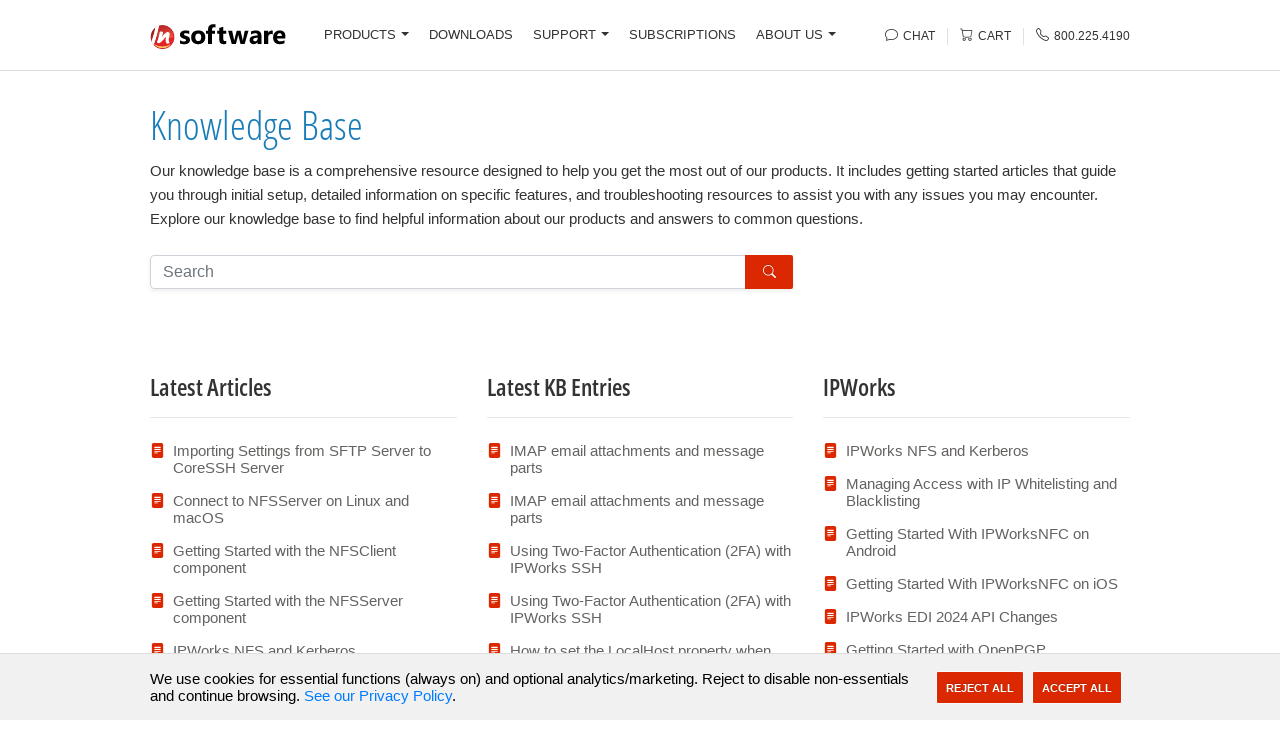

--- FILE ---
content_type: text/html; charset=utf-8
request_url: https://www.nsoftware.com/kb?pid=EM&s=beta
body_size: 16759
content:
<!DOCTYPE html>
<html>
<head>
  <title>Online Knowledge Base</title>
  <meta http-equiv="X-UA-Compatible" content="IE=edge,chrome=1">
  <meta name="keywords" content="knowledge base, help center, documentation, articles, troubleshooting, getting started, product support, technical help" />
  <meta name="description" content="Online Knowledge Base for /n software Products." />
  <meta name="viewport" content="width=device-width, initial-scale=1.0" />
  <link rel="alternate" type="application/rss+xml" title="Online Knowledge Base" />
  <link type="text/css" rel="stylesheet" href="/ui/css/bundle.css?v=_9na2nQ2Ii2GklS-Wcf8v4fBNs0" />
  <link rel="shortcut icon" href="/favicon.ico" />
  <link rel="apple-touch-icon" href="/ui/img/apple-touch-icon.png" />
  <!--[if IE]>
    <script src="https://cdnjs.cloudflare.com/ajax/libs/modernizr/2.8.3/modernizr.min.js" type="text/javascript"></script>
  <![endif]-->
  
    <meta property="og:title" content="Online Knowledge Base" />
  <meta property="og:description" content="Online Knowledge Base for /n software Products." />
  <meta property="og:type" content="website">
  <meta property="og:url" content="https://www.nsoftware.com/kb" />
  <meta property="og:image" content="https://www.nsoftware.com/ui/img/logo.svg" />

  <meta name="twitter:card" content="summary_large_image" />
  <meta property="twitter:domain" content="/n software" />
  <meta property="twitter:url" content="https://www.nsoftware.com/kb" />
  <meta name="twitter:title" content="Online Knowledge Base" />
  <meta name="twitter:description" content="Online Knowledge Base for /n software Products." />
  <meta name="twitter:image" content="https://www.nsoftware.com/ui/img/logo.svg" />
  <script>
  // Expose a loader that will add the gtag script and configure it when called.
  window.loadGtag = function () {
    try {
      if (window._gtag_loaded) return;
      if (!('Settings' in window) && !('AW-1072418727' && 'AW-1072418727'.length > 0)) return;
      window._gtag_loaded = true;

      var script = document.createElement('script');
      script.async = true;
      script.src = 'https://www.googletagmanager.com/gtag/js?id=AW-1072418727';
      document.head.appendChild(script);

      window.dataLayer = window.dataLayer || [];
      function gtag() { dataLayer.push(arguments); }
      window.gtag = gtag;

      // When the external gtag library is ready the config call will be valid.
      gtag('js', new Date());
      gtag('config', 'AW-1072418727', {
        'cookie_flags': 'SameSite=None; Secure',
        'cookie_path': '/',
        'cookie_expires': 86400
      });
    } catch (e) { }
  };
</script>
  <script>
  // Expose HappyFox Chat loader. The widget will be loaded only when `window.loadHappyFoxChat()` is called.
  window.HFCHAT_CONFIG = window.HFCHAT_CONFIG || {
    EMBED_TOKEN: "ccca7f60-7669-11ed-b35d-0b6a6c26c7da",
    ASSETS_URL: 'https://widget.happyfoxchat.com/v2/visitor'
  };

  window.loadHappyFoxChat = function () {
    if (window._hfchat_loaded) return;
    window._hfchat_loaded = true;
    try {
      var cfg = window.HFCHAT_CONFIG || {};
      var scriptTag = document.createElement('script');
      scriptTag.type = 'text/javascript';
      scriptTag.async = true;
      scriptTag.src = (cfg.ASSETS_URL || 'https://widget.happyfoxchat.com/v2/visitor') + '/js/widget-loader.js';
      var s = document.getElementsByTagName('script')[0];
      s.parentNode.insertBefore(scriptTag, s);

      // configure onload hook
      window.HFCHAT_CONFIG.onload = function () {
        try {
          HappyFoxChat = this;
          if (HappyFoxChat && HappyFoxChat.addCustomStyles) {
            HappyFoxChat.addCustomStyles('.titlebar{background-image:none;}.button{border:none;}');
          }
        } catch (e) { }
      };
    } catch (e) { }
  };
</script>

  <script type="application/ld+json">
    {
      "@context" : "https://schema.org",
      "@type" : "WebSite",
      "name" : "/n software",
      "alternateName" : "/n software - The Most Comprehensive Suite of Internet Components  ",
      "url" : "https://www.nsoftware.com",
      "potentialAction": {
         "@type": "SearchAction",
         "target": "https://www.nsoftware.com/search?q={search_term_string}",
         "query-input": "required name=search_term_string"
       }
    }
  </script>
</head>
<body>
  <header>
    <div class="section-menu" id="header_container">
      <div class="container" id="header">
        <div class="menu-row">
          <div class="menu-column mobile-menu">
            <a class="mobile-menu-trigger"><span class="bi bi-list"></span></a>
            <div id="menu">
  <a class="mobile-menu-close"><span class="bi bi-x"></span></a>
  <ul class="main">
    <li>
      <a class="dropdown-toggle main-nav" role="button" data-toggle="dropdown" data-target="#menu-products" href="/products/">PRODUCTS<b class="caret"></b></a>
      <div id="menu-products" class="menu-dropdown menu-products-wrapper">
        <div class="dropdown-menu dropdown-products" role="menu">
          <div class="row">
            <div class="col-md-4">
              <div class="mb-3">
                <div class="section-title">
                  Secure Communications
                </div>
                <div class="row">
                  <div class="col-sm-6"><a class="dropdown-menu-list-item" href="/ipworks/">IPWorks</a></div>
                  <div class="col-sm-6"><a class="dropdown-menu-list-item" href="/ipworksssh/">IPWorks SSH</a></div>
                  <div class="col-sm-6"><a class="dropdown-menu-list-item" href="/ipworksssl/">IPWorks SSL</a></div>
                  <div class="col-sm-6"><a class="dropdown-menu-list-item" href="/ipworkssftp/">IPWorks SFTP</a></div>
                  <div class="col-sm-6"><a class="dropdown-menu-list-item" href="/ipworksvoip/">IPWorks VoIP</a></div>
                  <div class="col-sm-6"><a class="dropdown-menu-list-item" href="/ipworksmq/">IPWorks MQ</a></div>
                  <div class="col-sm-6"><a class="dropdown-menu-list-item" href="/ipworksipc/">IPWorks IPC</a></div>
                  <div class="col-sm-6"><a class="dropdown-menu-list-item" href="/ipworksedi/">IPWorks EDI</a></div>
                  <div class="col-sm-6"><a class="dropdown-menu-list-item" href="/ipworksnfs/">IPWorks NFS</a></div>
                  </>
                </div>
              </div>
              <div class="mb-3">
                <div class="section-title">
                  Encryption and Authentication
                </div>
                <div class="row">
                  <div class="col-sm-6"><a class="dropdown-menu-list-item" href="/ipworksencrypt/">IPWorks Encrypt</a></div>
                  <div class="col-sm-6"><a class="dropdown-menu-list-item" href="/ipworkssmime/">IPWorks S/MIME</a></div>
                  <div class="col-sm-6"><a class="dropdown-menu-list-item" href="/ipworkspgp/">IPWorks PGP</a></div>
                  <div class="col-sm-6"><a class="dropdown-menu-list-item" href="/ipworksauth/">IPWorks Auth</a></div>
                  <div class="col-sm-6"><a class="dropdown-menu-list-item" href="/ipworkszip/">IPWorks Zip</a></div>
                </div>
              </div>
              <div class="mb-3">
                <div class="section-title">
                  Network Management and IoT
                </div>
                <div class="row">
                  <div class="col-sm-6"><a class="dropdown-menu-list-item" href="/ipworkssnmp/">IPWorks SNMP</a></div>
                  <div class="col-sm-6"><a class="dropdown-menu-list-item" href="/ipworksiot/">IPWorks IoT</a></div>
                  <div class="col-sm-6"><a class="dropdown-menu-list-item" href="/ipworksble/">IPWorks BLE</a></div>
                  <div class="col-sm-6"><a class="dropdown-menu-list-item" href="/ipworksnfc/">IPWorks NFC</a></div>
                </div>
              </div>
            </div>
            <div class="col-md-4 section">
              <div class="mb-3">
                <div class="section-title">
                  Cloud Services
                </div>
                <div class="row">
                  <div class="col-sm-6"><a class="dropdown-menu-list-item" href="/cloudmail/">Cloud Mail</a></div>
                  <div class="col-sm-6"><a class="dropdown-menu-list-item" href="/cloudsso/">Cloud SSO</a></div>
                  <div class="col-sm-6"><a class="dropdown-menu-list-item" href="/cloudkeys/">Cloud Keys</a></div>
                  <div class="col-sm-6"><a class="dropdown-menu-list-item" href="/cloudsms/">Cloud SMS</a></div>
                  <div class="col-sm-6"><a class="dropdown-menu-list-item" href="/cloudstorage/">Cloud Storage</a></div>
                  <div class="col-sm-6"><a class="dropdown-menu-list-item" href="/cloudsheets/">Cloud Sheets</a></div>
                  <div class="col-sm-6"><a class="dropdown-menu-list-item" href="/cloudcalendars/">Cloud Calendars</a></div>
                </div>
              </div>
              <div class="mb-3">
                <div class="section-title">
                  Secure Documents
                </div>
                <div class="row">
                  <div class="col-sm-6"><a class="dropdown-menu-list-item" href="/securepdf/">Secure PDF</a></div>
                </div>
              </div>
              <div class="mb-3">
                <div class="section-title">
                  AI Integration
                </div>
                <div class="row">
                  <div class="col-sm-6"><a class="dropdown-menu-list-item" href="/mcpsdk/">MCP SDK</a></div>
                </div>
              </div>
              <div class="mb-3">
                <a href="/sbb" class="section-title">Secure Blackbox&reg;</a>
                <div class="row">
                  <div class="col-sm-6"><a class="dropdown-menu-list-item" href="/sbb">Advanced Signatures</a></div>
                  <div class="col-sm-6"><a class="dropdown-menu-list-item" href="/sbb">Certificate Validation</a></div>
                  <div class="col-sm-6"><a class="dropdown-menu-list-item" href="/sbb">File Encryption</a></div>
                  <div class="col-sm-6"><a class="dropdown-menu-list-item" href="/sbb">XML Signing</a></div>
                </div>
              </div>
            </div>
            <div class="col-md-4">
              <div class="section-title">
                Enterprise Adapters
              </div>
              <div class="row">
                <div class="col-sm-6"><a class="dropdown-menu-list-item" href="/biztalk/">BizTalk Adapters</a></div>
                <div class="col-sm-6"><a class="dropdown-menu-list-item" href="/ssis/">SSIS Components</a></div>
                <div class="col-sm-6"><a class="dropdown-menu-list-item" href="https://www.coressh.com/coresshserver" target="_blank">SFTP Server (CoreSSH)</a></div>
              </div>
              <div class="section-title mt-1">
                Public Key Infrastructure
              </div>
              <div class="row">
                <div class="col-sm-6"><a class="dropdown-menu-list-item" href="/pkiproxy/">PKI Proxy</a></div>
                <div class="col-sm-6"><a class="dropdown-menu-list-item" href="/pkiagent/">PKI Agent</a></div>
              </div>
              <div class="section-title mt-1">
                Secure Payments
              </div>
              <div class="row">
                <div class="col-sm-6"><a class="dropdown-menu-list-item" href="/3dsecure/">3DS Server</a></div>
                <div class="col-sm-6"><a class="dropdown-menu-list-item" href="/3dsecure/">3DS Mobile SDK</a></div>
              </div>
              <div class="section-title mt-1">
                <a href="/subscriptions">Red Carpet Subscriptions</a>
              </div>
              <span style="float:left; margin: 0px 10px 0px -8px;">
                <a href="/subscriptions" />
                <img src="/ui/img/red_block_tiny.webp" style="width:80px;height:80px;" />
                </a>
              </span>
              <p class="small mt-2 mb-2" style="line-height: 18px;">For best value, consider purchasing a <a href="/subscriptions/" style="font-size:14px;">Red Carpet Subscription</a>
            </div>
          </div>
          <div class="dropdown_footer">
            <ul class="menu-platforms small">
              <li><button class="btn btn-blue btn-small">PLATFORMS</button></li>
              <li><a href="/platforms/net">.NET</a></li>
              <li><a href="/platforms/java">Java</a></li>
              <li><a href="/platforms/cpp">C++</a></li>
              <li><a href="/platforms/macos">macOS</a></li>
              <li><a href="/platforms/javascript">JavaScript</a></li>
              <li><a href="/platforms/nodejs">Node.js</a></li>
              <li><a href="/platforms/delphi">Delphi</a></li>
              <li><a href="/platforms/builder">C++ Builder</a></li>
              <li><a href="/platforms/php">PHP</a></li>
              <li><a href="/platforms/python">Python</a></li>
              <li><a href="/platforms/android">Android</a></li>
              <li><a href="/platforms/ios">iOS</a></li>
              <li><a href="/platforms/swift">Swift</a></li>
              <li><a href="/platforms/linux">Linux</a></li>
              <li><a href="/platforms/qt">Qt</a></li>
              <li><a href="/platforms/activex">ActiveX</a></li>
            </ul>
          </div>
        </div>
      </div>
    </li>
    <li>
      <a class="main-nav" href="/download/">DOWNLOADS</a>
    </li>
    <li>
      <a class="dropdown-toggle main-nav" role="button" data-toggle="dropdown" data-target="#menu-support" href="/support/">SUPPORT<b class="caret"></b></a>
      <div id="menu-support" class="menu-dropdown">
        <div class="dropdown-menu" role="menu">
          <div class="row">
            <div class="col-md-6">
              <div class="section-title ">Support Resources</div>
              <ul>
                <li><a href="/kb/"><span class="bi bi-collection menu-icon"></span>Online Knowledge Base</a></li>
                <li><a href="/kb/help/"><span class="bi bi-book menu-icon"></span>Product Documentation</a></li>
                <li><a href="/support/"><span class="bi bi-list-check menu-icon"></span>Support Options</a></li>
                <li><a href="/support/submit"><span class="bi bi-arrow-right menu-icon"></span>Submit Support Issue</a></li>
              </ul>
            </div>
            <div class="col-md-6">
              <div class="section-title ">Additional Resources</div>
              <ul>
                <li><a href="/forms/request/"><span class="bi bi-check-square menu-icon"></span>Submit Feature Request</a></li>
                <li><a href="/support/services/"><span class="bi bi-puzzle menu-icon"></span>Custom Development</a></li>
                <li><a href="/login/register"><span class="bi bi-pencil menu-icon"></span>Register Subscription</a></li>
                <li><a href="/login/account"><span class="bi bi-list-ul menu-icon"></span>Subscription Manager</a></li>
              </ul>
            </div>
          </div>
        </div>
      </div>
    </li>
    <li>
      <a class="main-nav" href="/subscriptions/">SUBSCRIPTIONS</a>
    </li>
    <li>
      <a class="dropdown-toggle main-nav" role="button" data-toggle="dropdown" data-target="#menu-about" href="/company/">ABOUT US<b class="caret"></b></a>
      <div id="menu-about" class="menu-dropdown">
        <div class="dropdown-menu" role="menu">
          <div class="row">
            <div class="col-md-12">
              <div class="section-title">Learn More About /n software</div>
            </div>
          </div>
          <div class="row">
            <div class="col-md-6">
              <ul>
                <li><a href="/company/"><span class="bi bi-buildings menu-icon"></span>Company Information</a></li>
                <li><a href="/company/clients"><span class="bi bi-people menu-icon"></span>Clients</a></li>
                <li><a href="/company/testimonials"><span class="bi bi-chat-quote menu-icon"></span>Testimonials</a></li>
                <li><a href="/company/case-studies"><span class="bi bi-file-earmark-richtext menu-icon"></span>Case Studies</a></li>
              </ul>
              <div class="clear"></div>
            </div>
            <div class="col-md-6">
              <ul>
                <li><a href="/news/"><span class="bi bi-newspaper menu-icon"></span>News &amp; Events</a></li>
                <li><a href="/company/contact"><span class="bi bi-telephone menu-icon"></span>Contact Us</a></li>
                <li><a href="/order/resellers"><span class="bi bi-tags menu-icon"></span>Resellers</a></li>
                <li><a href="/company/jobs"><span class="bi bi-briefcase menu-icon"></span>Careers</a></li>
              </ul>
            </div>
          </div>
        </div>
      </div>
    </li>
  </ul>
</div>
          </div>
          <div class="menu-column menu-logo-column">
            <a class="menu-logo" href="/"><img src="/ui/img/logo.svg" alt="/n software"></a>
          </div>
          <div class="menu-column menu-list-column">
            <div id="menu">
  <a class="mobile-menu-close"><span class="bi bi-x"></span></a>
  <ul class="main">
    <li>
      <a class="dropdown-toggle main-nav" role="button" data-toggle="dropdown" data-target="#menu-products" href="/products/">PRODUCTS<b class="caret"></b></a>
      <div id="menu-products" class="menu-dropdown menu-products-wrapper">
        <div class="dropdown-menu dropdown-products" role="menu">
          <div class="row">
            <div class="col-md-4">
              <div class="mb-3">
                <div class="section-title">
                  Secure Communications
                </div>
                <div class="row">
                  <div class="col-sm-6"><a class="dropdown-menu-list-item" href="/ipworks/">IPWorks</a></div>
                  <div class="col-sm-6"><a class="dropdown-menu-list-item" href="/ipworksssh/">IPWorks SSH</a></div>
                  <div class="col-sm-6"><a class="dropdown-menu-list-item" href="/ipworksssl/">IPWorks SSL</a></div>
                  <div class="col-sm-6"><a class="dropdown-menu-list-item" href="/ipworkssftp/">IPWorks SFTP</a></div>
                  <div class="col-sm-6"><a class="dropdown-menu-list-item" href="/ipworksvoip/">IPWorks VoIP</a></div>
                  <div class="col-sm-6"><a class="dropdown-menu-list-item" href="/ipworksmq/">IPWorks MQ</a></div>
                  <div class="col-sm-6"><a class="dropdown-menu-list-item" href="/ipworksipc/">IPWorks IPC</a></div>
                  <div class="col-sm-6"><a class="dropdown-menu-list-item" href="/ipworksedi/">IPWorks EDI</a></div>
                  <div class="col-sm-6"><a class="dropdown-menu-list-item" href="/ipworksnfs/">IPWorks NFS</a></div>
                  </>
                </div>
              </div>
              <div class="mb-3">
                <div class="section-title">
                  Encryption and Authentication
                </div>
                <div class="row">
                  <div class="col-sm-6"><a class="dropdown-menu-list-item" href="/ipworksencrypt/">IPWorks Encrypt</a></div>
                  <div class="col-sm-6"><a class="dropdown-menu-list-item" href="/ipworkssmime/">IPWorks S/MIME</a></div>
                  <div class="col-sm-6"><a class="dropdown-menu-list-item" href="/ipworkspgp/">IPWorks PGP</a></div>
                  <div class="col-sm-6"><a class="dropdown-menu-list-item" href="/ipworksauth/">IPWorks Auth</a></div>
                  <div class="col-sm-6"><a class="dropdown-menu-list-item" href="/ipworkszip/">IPWorks Zip</a></div>
                </div>
              </div>
              <div class="mb-3">
                <div class="section-title">
                  Network Management and IoT
                </div>
                <div class="row">
                  <div class="col-sm-6"><a class="dropdown-menu-list-item" href="/ipworkssnmp/">IPWorks SNMP</a></div>
                  <div class="col-sm-6"><a class="dropdown-menu-list-item" href="/ipworksiot/">IPWorks IoT</a></div>
                  <div class="col-sm-6"><a class="dropdown-menu-list-item" href="/ipworksble/">IPWorks BLE</a></div>
                  <div class="col-sm-6"><a class="dropdown-menu-list-item" href="/ipworksnfc/">IPWorks NFC</a></div>
                </div>
              </div>
            </div>
            <div class="col-md-4 section">
              <div class="mb-3">
                <div class="section-title">
                  Cloud Services
                </div>
                <div class="row">
                  <div class="col-sm-6"><a class="dropdown-menu-list-item" href="/cloudmail/">Cloud Mail</a></div>
                  <div class="col-sm-6"><a class="dropdown-menu-list-item" href="/cloudsso/">Cloud SSO</a></div>
                  <div class="col-sm-6"><a class="dropdown-menu-list-item" href="/cloudkeys/">Cloud Keys</a></div>
                  <div class="col-sm-6"><a class="dropdown-menu-list-item" href="/cloudsms/">Cloud SMS</a></div>
                  <div class="col-sm-6"><a class="dropdown-menu-list-item" href="/cloudstorage/">Cloud Storage</a></div>
                  <div class="col-sm-6"><a class="dropdown-menu-list-item" href="/cloudsheets/">Cloud Sheets</a></div>
                  <div class="col-sm-6"><a class="dropdown-menu-list-item" href="/cloudcalendars/">Cloud Calendars</a></div>
                </div>
              </div>
              <div class="mb-3">
                <div class="section-title">
                  Secure Documents
                </div>
                <div class="row">
                  <div class="col-sm-6"><a class="dropdown-menu-list-item" href="/securepdf/">Secure PDF</a></div>
                </div>
              </div>
              <div class="mb-3">
                <div class="section-title">
                  AI Integration
                </div>
                <div class="row">
                  <div class="col-sm-6"><a class="dropdown-menu-list-item" href="/mcpsdk/">MCP SDK</a></div>
                </div>
              </div>
              <div class="mb-3">
                <a href="/sbb" class="section-title">Secure Blackbox&reg;</a>
                <div class="row">
                  <div class="col-sm-6"><a class="dropdown-menu-list-item" href="/sbb">Advanced Signatures</a></div>
                  <div class="col-sm-6"><a class="dropdown-menu-list-item" href="/sbb">Certificate Validation</a></div>
                  <div class="col-sm-6"><a class="dropdown-menu-list-item" href="/sbb">File Encryption</a></div>
                  <div class="col-sm-6"><a class="dropdown-menu-list-item" href="/sbb">XML Signing</a></div>
                </div>
              </div>
            </div>
            <div class="col-md-4">
              <div class="section-title">
                Enterprise Adapters
              </div>
              <div class="row">
                <div class="col-sm-6"><a class="dropdown-menu-list-item" href="/biztalk/">BizTalk Adapters</a></div>
                <div class="col-sm-6"><a class="dropdown-menu-list-item" href="/ssis/">SSIS Components</a></div>
                <div class="col-sm-6"><a class="dropdown-menu-list-item" href="https://www.coressh.com/coresshserver" target="_blank">SFTP Server (CoreSSH)</a></div>
              </div>
              <div class="section-title mt-1">
                Public Key Infrastructure
              </div>
              <div class="row">
                <div class="col-sm-6"><a class="dropdown-menu-list-item" href="/pkiproxy/">PKI Proxy</a></div>
                <div class="col-sm-6"><a class="dropdown-menu-list-item" href="/pkiagent/">PKI Agent</a></div>
              </div>
              <div class="section-title mt-1">
                Secure Payments
              </div>
              <div class="row">
                <div class="col-sm-6"><a class="dropdown-menu-list-item" href="/3dsecure/">3DS Server</a></div>
                <div class="col-sm-6"><a class="dropdown-menu-list-item" href="/3dsecure/">3DS Mobile SDK</a></div>
              </div>
              <div class="section-title mt-1">
                <a href="/subscriptions">Red Carpet Subscriptions</a>
              </div>
              <span style="float:left; margin: 0px 10px 0px -8px;">
                <a href="/subscriptions" />
                <img src="/ui/img/red_block_tiny.webp" style="width:80px;height:80px;" />
                </a>
              </span>
              <p class="small mt-2 mb-2" style="line-height: 18px;">For best value, consider purchasing a <a href="/subscriptions/" style="font-size:14px;">Red Carpet Subscription</a>
            </div>
          </div>
          <div class="dropdown_footer">
            <ul class="menu-platforms small">
              <li><button class="btn btn-blue btn-small">PLATFORMS</button></li>
              <li><a href="/platforms/net">.NET</a></li>
              <li><a href="/platforms/java">Java</a></li>
              <li><a href="/platforms/cpp">C++</a></li>
              <li><a href="/platforms/macos">macOS</a></li>
              <li><a href="/platforms/javascript">JavaScript</a></li>
              <li><a href="/platforms/nodejs">Node.js</a></li>
              <li><a href="/platforms/delphi">Delphi</a></li>
              <li><a href="/platforms/builder">C++ Builder</a></li>
              <li><a href="/platforms/php">PHP</a></li>
              <li><a href="/platforms/python">Python</a></li>
              <li><a href="/platforms/android">Android</a></li>
              <li><a href="/platforms/ios">iOS</a></li>
              <li><a href="/platforms/swift">Swift</a></li>
              <li><a href="/platforms/linux">Linux</a></li>
              <li><a href="/platforms/qt">Qt</a></li>
              <li><a href="/platforms/activex">ActiveX</a></li>
            </ul>
          </div>
        </div>
      </div>
    </li>
    <li>
      <a class="main-nav" href="/download/">DOWNLOADS</a>
    </li>
    <li>
      <a class="dropdown-toggle main-nav" role="button" data-toggle="dropdown" data-target="#menu-support" href="/support/">SUPPORT<b class="caret"></b></a>
      <div id="menu-support" class="menu-dropdown">
        <div class="dropdown-menu" role="menu">
          <div class="row">
            <div class="col-md-6">
              <div class="section-title ">Support Resources</div>
              <ul>
                <li><a href="/kb/"><span class="bi bi-collection menu-icon"></span>Online Knowledge Base</a></li>
                <li><a href="/kb/help/"><span class="bi bi-book menu-icon"></span>Product Documentation</a></li>
                <li><a href="/support/"><span class="bi bi-list-check menu-icon"></span>Support Options</a></li>
                <li><a href="/support/submit"><span class="bi bi-arrow-right menu-icon"></span>Submit Support Issue</a></li>
              </ul>
            </div>
            <div class="col-md-6">
              <div class="section-title ">Additional Resources</div>
              <ul>
                <li><a href="/forms/request/"><span class="bi bi-check-square menu-icon"></span>Submit Feature Request</a></li>
                <li><a href="/support/services/"><span class="bi bi-puzzle menu-icon"></span>Custom Development</a></li>
                <li><a href="/login/register"><span class="bi bi-pencil menu-icon"></span>Register Subscription</a></li>
                <li><a href="/login/account"><span class="bi bi-list-ul menu-icon"></span>Subscription Manager</a></li>
              </ul>
            </div>
          </div>
        </div>
      </div>
    </li>
    <li>
      <a class="main-nav" href="/subscriptions/">SUBSCRIPTIONS</a>
    </li>
    <li>
      <a class="dropdown-toggle main-nav" role="button" data-toggle="dropdown" data-target="#menu-about" href="/company/">ABOUT US<b class="caret"></b></a>
      <div id="menu-about" class="menu-dropdown">
        <div class="dropdown-menu" role="menu">
          <div class="row">
            <div class="col-md-12">
              <div class="section-title">Learn More About /n software</div>
            </div>
          </div>
          <div class="row">
            <div class="col-md-6">
              <ul>
                <li><a href="/company/"><span class="bi bi-buildings menu-icon"></span>Company Information</a></li>
                <li><a href="/company/clients"><span class="bi bi-people menu-icon"></span>Clients</a></li>
                <li><a href="/company/testimonials"><span class="bi bi-chat-quote menu-icon"></span>Testimonials</a></li>
                <li><a href="/company/case-studies"><span class="bi bi-file-earmark-richtext menu-icon"></span>Case Studies</a></li>
              </ul>
              <div class="clear"></div>
            </div>
            <div class="col-md-6">
              <ul>
                <li><a href="/news/"><span class="bi bi-newspaper menu-icon"></span>News &amp; Events</a></li>
                <li><a href="/company/contact"><span class="bi bi-telephone menu-icon"></span>Contact Us</a></li>
                <li><a href="/order/resellers"><span class="bi bi-tags menu-icon"></span>Resellers</a></li>
                <li><a href="/company/jobs"><span class="bi bi-briefcase menu-icon"></span>Careers</a></li>
              </ul>
            </div>
          </div>
        </div>
      </div>
    </li>
  </ul>
</div>
          </div>
          <div class="menu-column menu-links-column">
            <ul class="links list-unstyled">
              <li id="chat_icon">
                <a href="#" id="openChatHeader"><span class="bi bi-chat menu-icon"></span> <span>Chat</span></a>
              </li>
              <li>
                <a href="/order/cart" class="mr-2 mr-sm-0"><span class="bi bi-cart"></span> <span>Cart</span></a>
              </li>
              <li>
                <a href="tel:8002254190"><span class="bi bi-telephone"></span> <span>800.225.4190</span></a>
              </li>
            </ul>
          </div>
        </div>
      </div>
    </div>
    <div id="header_buffer">&nbsp;</div>
  </header>
  <div id="main">
    


<section>
  <div class="container ">
    <div class="padder">
        <div class="row">
          <div class="col-md-12">
            <h1><a href="/kb">Knowledge Base</a></h1>
          </div>
        </div>
        <div class="row">
          <div class="col-md-12">
            <p class="lead">
            Our knowledge base is a comprehensive resource designed to help you get the most out of our products. It includes getting started articles that guide you through initial setup, detailed information on specific features, and troubleshooting resources to assist you with any issues you may encounter. Explore our knowledge base to find helpful information about our products and answers to common questions.
            </p>
          </div>
      </div>
      <div class="row">
          <div class="col-md-8">
            <form method="GET">
              <div class="input-group shadow-sm w-100">
                <input type="text" name="text" class="form-control h-auto" placeholder="Search">
                <div class="input-group-append">
                  <button class="btn btn-eldos mx-0 py-2" type="submit" id="button-addon2"><i class="bi bi-search ml-2" style="font-size: 13px;"></i></button>
                </div>
              </div>
            </form>
          </div>
        </div>
    </div>
  </div>
</section>
<div class="container">
  <div class="padder">
          <div class="mt-4">
            <div class="row">
              <div class="col-md-4 mb-5 pb-4">
                <div class="d-flex flex-column mb-3 h-100">
                  <h3 class="border-bottom-grey pb-3 mb-4 font-weight-normal">Latest Articles</h3>
                  <div class="flex-grow-1">
                      <div class="d-flex position-relative">
                        <i class="bi bi-file-text-fill mr-2 color-main"></i>
                        <a class="mb-3 link-text-color stretched-link" href="/kb/articles/coresshserver-sftpserver-import-settings">
                          Importing Settings from SFTP Server to CoreSSH Server
                        </a>
                      </div>
                      <div class="d-flex position-relative">
                        <i class="bi bi-file-text-fill mr-2 color-main"></i>
                        <a class="mb-3 link-text-color stretched-link" href="/kb/articles/connect-to-nfsserver-on-linux-and-macos">
                          Connect to NFSServer on Linux and macOS
                        </a>
                      </div>
                      <div class="d-flex position-relative">
                        <i class="bi bi-file-text-fill mr-2 color-main"></i>
                        <a class="mb-3 link-text-color stretched-link" href="/kb/articles/getting-started-with-nfsclient">
                          Getting Started with the NFSClient component
                        </a>
                      </div>
                      <div class="d-flex position-relative">
                        <i class="bi bi-file-text-fill mr-2 color-main"></i>
                        <a class="mb-3 link-text-color stretched-link" href="/kb/articles/getting-started-with-nfsserver">
                          Getting Started with the NFSServer component
                        </a>
                      </div>
                      <div class="d-flex position-relative">
                        <i class="bi bi-file-text-fill mr-2 color-main"></i>
                        <a class="mb-3 link-text-color stretched-link" href="/kb/articles/ipworksnfs-and-kerberos">
                          IPWorks NFS and Kerberos
                        </a>
                      </div>
                      <div class="d-flex position-relative">
                        <i class="bi bi-file-text-fill mr-2 color-main"></i>
                        <a class="mb-3 link-text-color stretched-link" href="/kb/articles/coresshserver-sftpdrive">
                          Using CoreSSH Server with SFTP Drive
                        </a>
                      </div>
                  </div>
                  <a href="?a=all" class="font-weight-bolder"> More Articles <span class="bi bi-arrow-right"></span></a>
                </div>
              </div>

                <div class="col-md-4 mb-5 pb-4">
                  <div class="d-flex flex-column mb-3 h-100">
                    <h3 class="border-bottom-grey pb-3 mb-4 font-weight-normal">Latest KB Entries</h3>
                    <div class="flex-grow-1">
                        <div class="d-flex position-relative">
                          <i class="bi bi-file-text-fill mr-2 color-main"></i>
                          <a class="mb-3 link-text-color stretched-link" href="/kb/entries/09260711-ipworks-imap-email-attachments">
                            IMAP email attachments and message parts
                          </a>
                        </div>
                        <div class="d-flex position-relative">
                          <i class="bi bi-file-text-fill mr-2 color-main"></i>
                          <a class="mb-3 link-text-color stretched-link" href="/kb/entries/09260711">
                            IMAP email attachments and message parts
                          </a>
                        </div>
                        <div class="d-flex position-relative">
                          <i class="bi bi-file-text-fill mr-2 color-main"></i>
                          <a class="mb-3 link-text-color stretched-link" href="/kb/entries/06091701-ipworks-ssh-two-factor-authentication">
                            Using Two-Factor Authentication (2FA) with IPWorks SSH
                          </a>
                        </div>
                        <div class="d-flex position-relative">
                          <i class="bi bi-file-text-fill mr-2 color-main"></i>
                          <a class="mb-3 link-text-color stretched-link" href="/kb/entries/06091701">
                            Using Two-Factor Authentication (2FA) with IPWorks SSH
                          </a>
                        </div>
                        <div class="d-flex position-relative">
                          <i class="bi bi-file-text-fill mr-2 color-main"></i>
                          <a class="mb-3 link-text-color stretched-link" href="/kb/entries/06022301-ipworks-set-localhost-android">
                            How to set the LocalHost property when using the MCast or UDP componen ...
                          </a>
                        </div>
                        <div class="d-flex position-relative">
                          <i class="bi bi-file-text-fill mr-2 color-main"></i>
                          <a class="mb-3 link-text-color stretched-link" href="/kb/entries/06022301">
                            How to set the LocalHost property when using the MCast or UDP componen ...
                          </a>
                        </div>
                    </div>
                    <a href="?a=all&type=entries" class="font-weight-bolder"> More Entries <span class="bi bi-arrow-right"></span></a>
                  </div>
                </div>
                    <div class="col-md-4 mb-5 pb-4">
                      <div class="d-flex flex-column mb-3 h-100">
                        <h3 class="border-bottom-grey pb-3 mb-4 font-weight-normal">IPWorks</h3>
                        <div class="flex-grow-1">
                            <div class="d-flex position-relative">
                              <i class="bi bi-file-text-fill mr-2 color-main"></i>
                              <a class="mb-3 link-text-color stretched-link" href="/kb/articles/ipworksnfs-and-kerberos">
                                IPWorks NFS and Kerberos
                              </a>
                            </div>
                            <div class="d-flex position-relative">
                              <i class="bi bi-file-text-fill mr-2 color-main"></i>
                              <a class="mb-3 link-text-color stretched-link" href="/kb/articles/coresshserver-managing-ip-access">
                                Managing Access with IP Whitelisting and Blacklisting
                              </a>
                            </div>
                            <div class="d-flex position-relative">
                              <i class="bi bi-file-text-fill mr-2 color-main"></i>
                              <a class="mb-3 link-text-color stretched-link" href="/kb/articles/ipworksnfc-android-getting-started">
                                Getting Started With IPWorksNFC on Android
                              </a>
                            </div>
                            <div class="d-flex position-relative">
                              <i class="bi bi-file-text-fill mr-2 color-main"></i>
                              <a class="mb-3 link-text-color stretched-link" href="/kb/articles/ipworksnfc-ios-getting-started">
                                Getting Started With IPWorksNFC on iOS
                              </a>
                            </div>
                            <div class="d-flex position-relative">
                              <i class="bi bi-file-text-fill mr-2 color-main"></i>
                              <a class="mb-3 link-text-color stretched-link" href="/kb/articles/apidiffs/ipworksedi-v22-v24-diffs">
                                IPWorks EDI 2024 API Changes
                              </a>
                            </div>
                            <div class="d-flex position-relative">
                              <i class="bi bi-file-text-fill mr-2 color-main"></i>
                              <a class="mb-3 link-text-color stretched-link" href="/kb/articles/ipworkspgp">
                                Getting Started with OpenPGP
                              </a>
                            </div>
                        </div>
                          <a href='?a=prod&id=ip' class="font-weight-bolder align-self-bottom"> More Articles <span class="bi bi-arrow-right"></span></a>
                      </div>
                    </div>
                    <div class="col-md-4 mb-5 pb-4">
                      <div class="d-flex flex-column mb-3 h-100">
                        <h3 class="border-bottom-grey pb-3 mb-4 font-weight-normal">IPWorks SSH</h3>
                        <div class="flex-grow-1">
                            <div class="d-flex position-relative">
                              <i class="bi bi-file-text-fill mr-2 color-main"></i>
                              <a class="mb-3 link-text-color stretched-link" href="/kb/articles/apidiffs/ipworksssh-v22-v24-diffs">
                                IPWorks SSH 2024 API Changes
                              </a>
                            </div>
                            <div class="d-flex position-relative">
                              <i class="bi bi-file-text-fill mr-2 color-main"></i>
                              <a class="mb-3 link-text-color stretched-link" href="/kb/articles/xz-supply-chain">
                                Our Products Are Not Affected by the xz Utils Vulnerability
                              </a>
                            </div>
                            <div class="d-flex position-relative">
                              <i class="bi bi-file-text-fill mr-2 color-main"></i>
                              <a class="mb-3 link-text-color stretched-link" href="/kb/articles/terrapin">
                                Mitigating the SSH Terrapin Attack
                              </a>
                            </div>
                            <div class="d-flex position-relative">
                              <i class="bi bi-file-text-fill mr-2 color-main"></i>
                              <a class="mb-3 link-text-color stretched-link" href="/kb/articles/apidiffs/ipworksssh-v20-v22-diffs">
                                IPWorks SSH 2022 API Changes
                              </a>
                            </div>
                            <div class="d-flex position-relative">
                              <i class="bi bi-file-text-fill mr-2 color-main"></i>
                              <a class="mb-3 link-text-color stretched-link" href="/kb/entries/ipworks-net-license">
                                Licensing in .Net
                              </a>
                            </div>
                            <div class="d-flex position-relative">
                              <i class="bi bi-file-text-fill mr-2 color-main"></i>
                              <a class="mb-3 link-text-color stretched-link" href="/kb/articles/ipworksssh-sshplex">
                                Getting Started with SSHPlex
                              </a>
                            </div>
                        </div>
                          <a href='?a=prod&id=ih' class="font-weight-bolder align-self-bottom"> More Articles <span class="bi bi-arrow-right"></span></a>
                      </div>
                    </div>
                    <div class="col-md-4 mb-5 pb-4">
                      <div class="d-flex flex-column mb-3 h-100">
                        <h3 class="border-bottom-grey pb-3 mb-4 font-weight-normal">IPWorks SSL</h3>
                        <div class="flex-grow-1">
                            <div class="d-flex position-relative">
                              <i class="bi bi-file-text-fill mr-2 color-main"></i>
                              <a class="mb-3 link-text-color stretched-link" href="/kb/articles/apidiffs/ipworksssl-v22-v24-diffs">
                                IPWorks SSL 2024 API Changes
                              </a>
                            </div>
                            <div class="d-flex position-relative">
                              <i class="bi bi-file-text-fill mr-2 color-main"></i>
                              <a class="mb-3 link-text-color stretched-link" href="/kb/entries/ipworks-net-license">
                                Licensing in .Net
                              </a>
                            </div>
                        </div>
                      </div>
                    </div>
                    <div class="col-md-4 mb-5 pb-4">
                      <div class="d-flex flex-column mb-3 h-100">
                        <h3 class="border-bottom-grey pb-3 mb-4 font-weight-normal">IPWorks SFTP</h3>
                        <div class="flex-grow-1">
                            <div class="d-flex position-relative">
                              <i class="bi bi-file-text-fill mr-2 color-main"></i>
                              <a class="mb-3 link-text-color stretched-link" href="/kb/articles/apidiffs/ipworkssftp-v22-v24-diffs">
                                IPWorks SFTP 2024 API Changes
                              </a>
                            </div>
                            <div class="d-flex position-relative">
                              <i class="bi bi-file-text-fill mr-2 color-main"></i>
                              <a class="mb-3 link-text-color stretched-link" href="/kb/articles/apidiffs/ipworkssftp-v20-v22-diffs">
                                IPWorks SFTP 2022 API Changes
                              </a>
                            </div>
                        </div>
                      </div>
                    </div>
                    <div class="col-md-4 mb-5 pb-4">
                      <div class="d-flex flex-column mb-3 h-100">
                        <h3 class="border-bottom-grey pb-3 mb-4 font-weight-normal">IPWorks MQ</h3>
                        <div class="flex-grow-1">
                            <div class="d-flex position-relative">
                              <i class="bi bi-file-text-fill mr-2 color-main"></i>
                              <a class="mb-3 link-text-color stretched-link" href="/kb/articles/apidiffs/ipworksmq-v22-v24-diffs">
                                IPWorks MQ 2024 API Changes
                              </a>
                            </div>
                            <div class="d-flex position-relative">
                              <i class="bi bi-file-text-fill mr-2 color-main"></i>
                              <a class="mb-3 link-text-color stretched-link" href="/kb/articles/apidiffs/ipworksmq-v20-v22-diffs">
                                IPWorks MQ 2022 API Changes
                              </a>
                            </div>
                            <div class="d-flex position-relative">
                              <i class="bi bi-file-text-fill mr-2 color-main"></i>
                              <a class="mb-3 link-text-color stretched-link" href="/kb/articles/ipworksmq-azure-relay">
                                Getting Started with Azure Relay
                              </a>
                            </div>
                            <div class="d-flex position-relative">
                              <i class="bi bi-file-text-fill mr-2 color-main"></i>
                              <a class="mb-3 link-text-color stretched-link" href="/kb/articles/ipworksiot-amqp">
                                Getting Started with IPWorks IoT AMQP
                              </a>
                            </div>
                            <div class="d-flex position-relative">
                              <i class="bi bi-file-text-fill mr-2 color-main"></i>
                              <a class="mb-3 link-text-color stretched-link" href="/kb/articles/ipworksiot-mqtt">
                                Getting Started with IPWorks IoT MQTT
                              </a>
                            </div>
                        </div>
                      </div>
                    </div>
                    <div class="col-md-4 mb-5 pb-4">
                      <div class="d-flex flex-column mb-3 h-100">
                        <h3 class="border-bottom-grey pb-3 mb-4 font-weight-normal">IPWorks IPC</h3>
                        <div class="flex-grow-1">
                            <div class="d-flex position-relative">
                              <i class="bi bi-file-text-fill mr-2 color-main"></i>
                              <a class="mb-3 link-text-color stretched-link" href="/kb/articles/apidiffs/ipworksipc-v22-v24-diffs">
                                IPWorks IPC 2024 API Changes
                              </a>
                            </div>
                            <div class="d-flex position-relative">
                              <i class="bi bi-file-text-fill mr-2 color-main"></i>
                              <a class="mb-3 link-text-color stretched-link" href="/kb/articles/ipworksipc">
                                Getting Started with IPWorks IPC
                              </a>
                            </div>
                        </div>
                      </div>
                    </div>
                    <div class="col-md-4 mb-5 pb-4">
                      <div class="d-flex flex-column mb-3 h-100">
                        <h3 class="border-bottom-grey pb-3 mb-4 font-weight-normal">IPWorks NFC</h3>
                        <div class="flex-grow-1">
                            <div class="d-flex position-relative">
                              <i class="bi bi-file-text-fill mr-2 color-main"></i>
                              <a class="mb-3 link-text-color stretched-link" href="/kb/articles/ipworksnfc-android-getting-started">
                                Getting Started With IPWorksNFC on Android
                              </a>
                            </div>
                            <div class="d-flex position-relative">
                              <i class="bi bi-file-text-fill mr-2 color-main"></i>
                              <a class="mb-3 link-text-color stretched-link" href="/kb/articles/ipworksnfc-ios-getting-started">
                                Getting Started With IPWorksNFC on iOS
                              </a>
                            </div>
                        </div>
                      </div>
                    </div>
                    <div class="col-md-4 mb-5 pb-4">
                      <div class="d-flex flex-column mb-3 h-100">
                        <h3 class="border-bottom-grey pb-3 mb-4 font-weight-normal">MCP SDK</h3>
                        <div class="flex-grow-1">
                            <div class="d-flex position-relative">
                              <i class="bi bi-file-text-fill mr-2 color-main"></i>
                              <a class="mb-3 link-text-color stretched-link" href="/kb/articles/mcpsdk-connecting-with-claude">
                                Using MCPSDK with Claude Desktop
                              </a>
                            </div>
                            <div class="d-flex position-relative">
                              <i class="bi bi-file-text-fill mr-2 color-main"></i>
                              <a class="mb-3 link-text-color stretched-link" href="/kb/articles/mcpsdk-getting-started">
                                Getting Started with the MCPServer Component
                              </a>
                            </div>
                        </div>
                      </div>
                    </div>
                    <div class="col-md-4 mb-5 pb-4">
                      <div class="d-flex flex-column mb-3 h-100">
                        <h3 class="border-bottom-grey pb-3 mb-4 font-weight-normal">IPWorks VoIP</h3>
                        <div class="flex-grow-1">
                            <div class="d-flex position-relative">
                              <i class="bi bi-file-text-fill mr-2 color-main"></i>
                              <a class="mb-3 link-text-color stretched-link" href="/kb/articles/ipworksvoip-ipphone">
                                Getting Started with IPPhone
                              </a>
                            </div>
                            <div class="d-flex position-relative">
                              <i class="bi bi-file-text-fill mr-2 color-main"></i>
                              <a class="mb-3 link-text-color stretched-link" href="/kb/articles/ipworksvoip-ivr">
                                Getting Started with IVR
                              </a>
                            </div>
                        </div>
                      </div>
                    </div>
                    <div class="col-md-4 mb-5 pb-4">
                      <div class="d-flex flex-column mb-3 h-100">
                        <h3 class="border-bottom-grey pb-3 mb-4 font-weight-normal">IPWorks Encrypt</h3>
                        <div class="flex-grow-1">
                            <div class="d-flex position-relative">
                              <i class="bi bi-file-text-fill mr-2 color-main"></i>
                              <a class="mb-3 link-text-color stretched-link" href="/kb/articles/ipworkspgp-openpgp-v6">
                                OpenPGP Version 6 Support
                              </a>
                            </div>
                            <div class="d-flex position-relative">
                              <i class="bi bi-file-text-fill mr-2 color-main"></i>
                              <a class="mb-3 link-text-color stretched-link" href="/kb/articles/2024-overview">
                                Version 2024 Updates
                              </a>
                            </div>
                            <div class="d-flex position-relative">
                              <i class="bi bi-file-text-fill mr-2 color-main"></i>
                              <a class="mb-3 link-text-color stretched-link" href="/kb/articles/apidiffs/ipworksencrypt-v22-v24-diffs">
                                IPWorks Encrypt 2024 API Changes
                              </a>
                            </div>
                            <div class="d-flex position-relative">
                              <i class="bi bi-file-text-fill mr-2 color-main"></i>
                              <a class="mb-3 link-text-color stretched-link" href="/kb/articles/apidiffs/ipworksencrypt-v20-v22-diffs">
                                IPWorks Encrypt 2022 API Changes
                              </a>
                            </div>
                            <div class="d-flex position-relative">
                              <i class="bi bi-file-text-fill mr-2 color-main"></i>
                              <a class="mb-3 link-text-color stretched-link" href="/kb/articles/ipworksencrypt-ecc">
                                Elliptic Curve Cryptography (ECC) support
                              </a>
                            </div>
                            <div class="d-flex position-relative">
                              <i class="bi bi-file-text-fill mr-2 color-main"></i>
                              <a class="mb-3 link-text-color stretched-link" href="/kb/articles/ipworksencrypt">
                                Getting Started with IPWorks Encrypt
                              </a>
                            </div>
                        </div>
                      </div>
                    </div>
                    <div class="col-md-4 mb-5 pb-4">
                      <div class="d-flex flex-column mb-3 h-100">
                        <h3 class="border-bottom-grey pb-3 mb-4 font-weight-normal">IPWorks S/MIME</h3>
                        <div class="flex-grow-1">
                            <div class="d-flex position-relative">
                              <i class="bi bi-file-text-fill mr-2 color-main"></i>
                              <a class="mb-3 link-text-color stretched-link" href="/kb/articles/apidiffs/ipworkssmime-v22-v24-diffs">
                                IPWorks S/MIME 2024 API Changes
                              </a>
                            </div>
                            <div class="d-flex position-relative">
                              <i class="bi bi-file-text-fill mr-2 color-main"></i>
                              <a class="mb-3 link-text-color stretched-link" href="/kb/articles/apidiffs/ipworkssmime-v20-v22-diffs">
                                IPWorks S/MIME 2022 API Changes
                              </a>
                            </div>
                        </div>
                      </div>
                    </div>
                    <div class="col-md-4 mb-5 pb-4">
                      <div class="d-flex flex-column mb-3 h-100">
                        <h3 class="border-bottom-grey pb-3 mb-4 font-weight-normal">IPWorks OpenPGP</h3>
                        <div class="flex-grow-1">
                            <div class="d-flex position-relative">
                              <i class="bi bi-file-text-fill mr-2 color-main"></i>
                              <a class="mb-3 link-text-color stretched-link" href="/kb/articles/ipworkspgp-openpgp-v6">
                                OpenPGP Version 6 Support
                              </a>
                            </div>
                            <div class="d-flex position-relative">
                              <i class="bi bi-file-text-fill mr-2 color-main"></i>
                              <a class="mb-3 link-text-color stretched-link" href="/kb/articles/ipworkspgp">
                                Getting Started with OpenPGP
                              </a>
                            </div>
                            <div class="d-flex position-relative">
                              <i class="bi bi-file-text-fill mr-2 color-main"></i>
                              <a class="mb-3 link-text-color stretched-link" href="/kb/articles/2024-overview">
                                Version 2024 Updates
                              </a>
                            </div>
                        </div>
                      </div>
                    </div>
                    <div class="col-md-4 mb-5 pb-4">
                      <div class="d-flex flex-column mb-3 h-100">
                        <h3 class="border-bottom-grey pb-3 mb-4 font-weight-normal">IPWorks Auth</h3>
                        <div class="flex-grow-1">
                            <div class="d-flex position-relative">
                              <i class="bi bi-file-text-fill mr-2 color-main"></i>
                              <a class="mb-3 link-text-color stretched-link" href="/kb/articles/2024-overview">
                                Version 2024 Updates
                              </a>
                            </div>
                            <div class="d-flex position-relative">
                              <i class="bi bi-file-text-fill mr-2 color-main"></i>
                              <a class="mb-3 link-text-color stretched-link" href="/kb/articles/apidiffs/ipworksauth-v22-v24-diffs">
                                IPWorks Auth 2024 API Changes
                              </a>
                            </div>
                            <div class="d-flex position-relative">
                              <i class="bi bi-file-text-fill mr-2 color-main"></i>
                              <a class="mb-3 link-text-color stretched-link" href="/kb/articles/ipworksauth-kerberos">
                                Getting Started with Kerberos
                              </a>
                            </div>
                            <div class="d-flex position-relative">
                              <i class="bi bi-file-text-fill mr-2 color-main"></i>
                              <a class="mb-3 link-text-color stretched-link" href="/kb/articles/ipworksauth-totp-support">
                                Securing an Application with 2-Factor Authentication using OTP with TO ...
                              </a>
                            </div>
                            <div class="d-flex position-relative">
                              <i class="bi bi-file-text-fill mr-2 color-main"></i>
                              <a class="mb-3 link-text-color stretched-link" href="/kb/articles/apidiffs/ipworksauth-v20-v22-diffs">
                                IPWorks Auth 2022 API Changes
                              </a>
                            </div>
                            <div class="d-flex position-relative">
                              <i class="bi bi-file-text-fill mr-2 color-main"></i>
                              <a class="mb-3 link-text-color stretched-link" href="/kb/articles/ipworksauth-jwt">
                                Getting Started with IPWorks Auth JWT
                              </a>
                            </div>
                        </div>
                          <a href='?a=prod&id=ia' class="font-weight-bolder align-self-bottom"> More Articles <span class="bi bi-arrow-right"></span></a>
                      </div>
                    </div>
                    <div class="col-md-4 mb-5 pb-4">
                      <div class="d-flex flex-column mb-3 h-100">
                        <h3 class="border-bottom-grey pb-3 mb-4 font-weight-normal">Cloud Storage</h3>
                        <div class="flex-grow-1">
                            <div class="d-flex position-relative">
                              <i class="bi bi-file-text-fill mr-2 color-main"></i>
                              <a class="mb-3 link-text-color stretched-link" href="/kb/articles/2024-overview">
                                Version 2024 Updates
                              </a>
                            </div>
                            <div class="d-flex position-relative">
                              <i class="bi bi-file-text-fill mr-2 color-main"></i>
                              <a class="mb-3 link-text-color stretched-link" href="/kb/articles/apidiffs/cloudstorage-v22-v24-diffs">
                                Cloud Storage 2024 API Changes
                              </a>
                            </div>
                            <div class="d-flex position-relative">
                              <i class="bi bi-file-text-fill mr-2 color-main"></i>
                              <a class="mb-3 link-text-color stretched-link" href="/kb/articles/cloudstorage">
                                Getting Started with Cloud Storage
                              </a>
                            </div>
                            <div class="d-flex position-relative">
                              <i class="bi bi-file-text-fill mr-2 color-main"></i>
                              <a class="mb-3 link-text-color stretched-link" href="/kb/articles/apidiffs/cloudstorage-v20-v22-diffs">
                                Cloud Storage 2022 API Changes
                              </a>
                            </div>
                            <div class="d-flex position-relative">
                              <i class="bi bi-file-text-fill mr-2 color-main"></i>
                              <a class="mb-3 link-text-color stretched-link" href="/kb/articles/oauthazureclientcreds">
                                Authenticating to Microsoft (Office) 365 with OAuth as an Unattended A ...
                              </a>
                            </div>
                            <div class="d-flex position-relative">
                              <i class="bi bi-file-text-fill mr-2 color-main"></i>
                              <a class="mb-3 link-text-color stretched-link" href="/kb/articles/cloudstorage-whatsnew-ipwcloud2020">
                                What&#39;s New in IPWorks Cloud 2020
                              </a>
                            </div>
                        </div>
                      </div>
                    </div>
                    <div class="col-md-4 mb-5 pb-4">
                      <div class="d-flex flex-column mb-3 h-100">
                        <h3 class="border-bottom-grey pb-3 mb-4 font-weight-normal">Cloud Mail</h3>
                        <div class="flex-grow-1">
                            <div class="d-flex position-relative">
                              <i class="bi bi-file-text-fill mr-2 color-main"></i>
                              <a class="mb-3 link-text-color stretched-link" href="/kb/articles/cloudmail">
                                Getting Started with Cloud Mail
                              </a>
                            </div>
                            <div class="d-flex position-relative">
                              <i class="bi bi-file-text-fill mr-2 color-main"></i>
                              <a class="mb-3 link-text-color stretched-link" href="/kb/articles/cloudmail-attachments">
                                Including Attachments with Cloud Mail
                              </a>
                            </div>
                            <div class="d-flex position-relative">
                              <i class="bi bi-file-text-fill mr-2 color-main"></i>
                              <a class="mb-3 link-text-color stretched-link" href="/kb/articles/cloudmailer">
                                Using CloudMailer to Send Emails
                              </a>
                            </div>
                            <div class="d-flex position-relative">
                              <i class="bi bi-file-text-fill mr-2 color-main"></i>
                              <a class="mb-3 link-text-color stretched-link" href="/kb/articles/2024-overview">
                                Version 2024 Updates
                              </a>
                            </div>
                            <div class="d-flex position-relative">
                              <i class="bi bi-file-text-fill mr-2 color-main"></i>
                              <a class="mb-3 link-text-color stretched-link" href="/kb/articles/apidiffs/cloudmail-v22-v24-diffs">
                                Cloud Mail 2024 API Changes
                              </a>
                            </div>
                            <div class="d-flex position-relative">
                              <i class="bi bi-file-text-fill mr-2 color-main"></i>
                              <a class="mb-3 link-text-color stretched-link" href="/kb/articles/apidiffs/cloudmail-v20-v22-diffs">
                                Cloud Mail 2022 API Changes
                              </a>
                            </div>
                        </div>
                          <a href='?a=prod&id=em' class="font-weight-bolder align-self-bottom"> More Articles <span class="bi bi-arrow-right"></span></a>
                      </div>
                    </div>
                    <div class="col-md-4 mb-5 pb-4">
                      <div class="d-flex flex-column mb-3 h-100">
                        <h3 class="border-bottom-grey pb-3 mb-4 font-weight-normal">Cloud Keys</h3>
                        <div class="flex-grow-1">
                            <div class="d-flex position-relative">
                              <i class="bi bi-file-text-fill mr-2 color-main"></i>
                              <a class="mb-3 link-text-color stretched-link" href="/kb/articles/apidiffs/cloudkeys-v22-v24-diffs">
                                Cloud Keys 2024 API Changes
                              </a>
                            </div>
                            <div class="d-flex position-relative">
                              <i class="bi bi-file-text-fill mr-2 color-main"></i>
                              <a class="mb-3 link-text-color stretched-link" href="/kb/articles/apidiffs/cloudkeys-v20-v22-diffs">
                                Cloud Keys 2022 API Changes
                              </a>
                            </div>
                            <div class="d-flex position-relative">
                              <i class="bi bi-file-text-fill mr-2 color-main"></i>
                              <a class="mb-3 link-text-color stretched-link" href="/kb/articles/oauthazureclientcreds">
                                Authenticating to Microsoft (Office) 365 with OAuth as an Unattended A ...
                              </a>
                            </div>
                            <div class="d-flex position-relative">
                              <i class="bi bi-file-text-fill mr-2 color-main"></i>
                              <a class="mb-3 link-text-color stretched-link" href="/kb/articles/cloudkeys">
                                Getting Started with Cloud Keys
                              </a>
                            </div>
                        </div>
                      </div>
                    </div>
                    <div class="col-md-4 mb-5 pb-4">
                      <div class="d-flex flex-column mb-3 h-100">
                        <h3 class="border-bottom-grey pb-3 mb-4 font-weight-normal">Cloud SMS</h3>
                        <div class="flex-grow-1">
                            <div class="d-flex position-relative">
                              <i class="bi bi-file-text-fill mr-2 color-main"></i>
                              <a class="mb-3 link-text-color stretched-link" href="/kb/articles/apidiffs/cloudsms-v22-v24-diffs">
                                Cloud SMS 2024 API Changes
                              </a>
                            </div>
                            <div class="d-flex position-relative">
                              <i class="bi bi-file-text-fill mr-2 color-main"></i>
                              <a class="mb-3 link-text-color stretched-link" href="/kb/articles/cloudsms">
                                Getting Started with Cloud SMS
                              </a>
                            </div>
                        </div>
                      </div>
                    </div>
                    <div class="col-md-4 mb-5 pb-4">
                      <div class="d-flex flex-column mb-3 h-100">
                        <h3 class="border-bottom-grey pb-3 mb-4 font-weight-normal">Cloud SSO</h3>
                        <div class="flex-grow-1">
                            <div class="d-flex position-relative">
                              <i class="bi bi-file-text-fill mr-2 color-main"></i>
                              <a class="mb-3 link-text-color stretched-link" href="/kb/articles/cloudsso-saml-azure">
                                Add SSO with Microsoft Entra ID using SAML 2.0
                              </a>
                            </div>
                            <div class="d-flex position-relative">
                              <i class="bi bi-file-text-fill mr-2 color-main"></i>
                              <a class="mb-3 link-text-color stretched-link" href="/kb/articles/cloudsso-saml-google">
                                Add SSO with Google Identity using SAML 2.0
                              </a>
                            </div>
                            <div class="d-flex position-relative">
                              <i class="bi bi-file-text-fill mr-2 color-main"></i>
                              <a class="mb-3 link-text-color stretched-link" href="/kb/articles/cloudsso-oidc-google">
                                Enable SSO Login with Google Accounts using OpenID Connect
                              </a>
                            </div>
                            <div class="d-flex position-relative">
                              <i class="bi bi-file-text-fill mr-2 color-main"></i>
                              <a class="mb-3 link-text-color stretched-link" href="/kb/articles/cloudsso-oidc-azure">
                                Enable SSO Login with Microsoft Entra ID Accounts using OpenID Connect
                              </a>
                            </div>
                            <div class="d-flex position-relative">
                              <i class="bi bi-file-text-fill mr-2 color-main"></i>
                              <a class="mb-3 link-text-color stretched-link" href="/kb/articles/2024-overview">
                                Version 2024 Updates
                              </a>
                            </div>
                        </div>
                      </div>
                    </div>
                    <div class="col-md-4 mb-5 pb-4">
                      <div class="d-flex flex-column mb-3 h-100">
                        <h3 class="border-bottom-grey pb-3 mb-4 font-weight-normal">Cloud Calendars</h3>
                        <div class="flex-grow-1">
                            <div class="d-flex position-relative">
                              <i class="bi bi-file-text-fill mr-2 color-main"></i>
                              <a class="mb-3 link-text-color stretched-link" href="/kb/articles/cloudcalendars">
                                Calendar Management in Cloud Calendars
                              </a>
                            </div>
                            <div class="d-flex position-relative">
                              <i class="bi bi-file-text-fill mr-2 color-main"></i>
                              <a class="mb-3 link-text-color stretched-link" href="/kb/articles/cloudtasks">
                                Task Management in Cloud Calendars
                              </a>
                            </div>
                        </div>
                      </div>
                    </div>
                    <div class="col-md-4 mb-5 pb-4">
                      <div class="d-flex flex-column mb-3 h-100">
                        <h3 class="border-bottom-grey pb-3 mb-4 font-weight-normal">Cloud Sheets</h3>
                        <div class="flex-grow-1">
                            <div class="d-flex position-relative">
                              <i class="bi bi-file-text-fill mr-2 color-main"></i>
                              <a class="mb-3 link-text-color stretched-link" href="/kb/articles/cloudsheets">
                                Sheet Management in Cloud Sheets
                              </a>
                            </div>
                        </div>
                      </div>
                    </div>
                    <div class="col-md-4 mb-5 pb-4">
                      <div class="d-flex flex-column mb-3 h-100">
                        <h3 class="border-bottom-grey pb-3 mb-4 font-weight-normal">IPWorks EDI</h3>
                        <div class="flex-grow-1">
                            <div class="d-flex position-relative">
                              <i class="bi bi-file-text-fill mr-2 color-main"></i>
                              <a class="mb-3 link-text-color stretched-link" href="/kb/articles/apidiffs/ipworksedi-v22-v24-diffs">
                                IPWorks EDI 2024 API Changes
                              </a>
                            </div>
                            <div class="d-flex position-relative">
                              <i class="bi bi-file-text-fill mr-2 color-main"></i>
                              <a class="mb-3 link-text-color stretched-link" href="/kb/articles/2024-overview">
                                Version 2024 Updates
                              </a>
                            </div>
                            <div class="d-flex position-relative">
                              <i class="bi bi-file-text-fill mr-2 color-main"></i>
                              <a class="mb-3 link-text-color stretched-link" href="/kb/articles/apidiffs/ipworksedi-v20-v22-diffs">
                                IPWorks EDI 2022 API Changes
                              </a>
                            </div>
                            <div class="d-flex position-relative">
                              <i class="bi bi-file-text-fill mr-2 color-main"></i>
                              <a class="mb-3 link-text-color stretched-link" href="/kb/articles/ipworksedi-mllp">
                                Getting Started with MLLP (IPWorks EDI)
                              </a>
                            </div>
                            <div class="d-flex position-relative">
                              <i class="bi bi-file-text-fill mr-2 color-main"></i>
                              <a class="mb-3 link-text-color stretched-link" href="/kb/articles/ipworksedi-as2">
                                Getting Started with AS2 (IPWorks EDI)
                              </a>
                            </div>
                            <div class="d-flex position-relative">
                              <i class="bi bi-file-text-fill mr-2 color-main"></i>
                              <a class="mb-3 link-text-color stretched-link" href="/kb/articles/ipworksedi-x12translator">
                                Getting Started with X12 Translation
                              </a>
                            </div>
                        </div>
                          <a href='?a=prod&id=be' class="font-weight-bolder align-self-bottom"> More Articles <span class="bi bi-arrow-right"></span></a>
                      </div>
                    </div>
                    <div class="col-md-4 mb-5 pb-4">
                      <div class="d-flex flex-column mb-3 h-100">
                        <h3 class="border-bottom-grey pb-3 mb-4 font-weight-normal">3-D Secure</h3>
                        <div class="flex-grow-1">
                            <div class="d-flex position-relative">
                              <i class="bi bi-file-text-fill mr-2 color-main"></i>
                              <a class="mb-3 link-text-color stretched-link" href="/kb/articles/3dsecure">
                                Getting Started with EMV&reg; 3-D Secure
                              </a>
                            </div>
                            <div class="d-flex position-relative">
                              <i class="bi bi-file-text-fill mr-2 color-main"></i>
                              <a class="mb-3 link-text-color stretched-link" href="/kb/articles/3dssdk">
                                Getting Started with the 3DS SDK
                              </a>
                            </div>
                            <div class="d-flex position-relative">
                              <i class="bi bi-file-text-fill mr-2 color-main"></i>
                              <a class="mb-3 link-text-color stretched-link" href="/kb/articles/3dsecure-tests">
                                EMV&reg; 3-D Secure Server Testing
                              </a>
                            </div>
                            <div class="d-flex position-relative">
                              <i class="bi bi-file-text-fill mr-2 color-main"></i>
                              <a class="mb-3 link-text-color stretched-link" href="/kb/articles/3dsecure-whatsnew-231">
                                What&apos;s new in 3DS 2.3.1
                              </a>
                            </div>
                            <div class="d-flex position-relative">
                              <i class="bi bi-file-text-fill mr-2 color-main"></i>
                              <a class="mb-3 link-text-color stretched-link" href="/kb/articles/3dsecure-whatsnew-220">
                                What&apos;s new in 3DS 2.2.0
                              </a>
                            </div>
                        </div>
                      </div>
                    </div>
                    <div class="col-md-4 mb-5 pb-4">
                      <div class="d-flex flex-column mb-3 h-100">
                        <h3 class="border-bottom-grey pb-3 mb-4 font-weight-normal">IPWorks SNMP</h3>
                        <div class="flex-grow-1">
                            <div class="d-flex position-relative">
                              <i class="bi bi-file-text-fill mr-2 color-main"></i>
                              <a class="mb-3 link-text-color stretched-link" href="/kb/articles/apidiffs/ipworkssnmp-v22-v24-diffs">
                                IPWorks SNMP 2024 API Changes
                              </a>
                            </div>
                            <div class="d-flex position-relative">
                              <i class="bi bi-file-text-fill mr-2 color-main"></i>
                              <a class="mb-3 link-text-color stretched-link" href="/kb/articles/apidiffs/ipworkssnmp-v20-v22-diffs">
                                IPWorks SNMP 2022 API Changes
                              </a>
                            </div>
                            <div class="d-flex position-relative">
                              <i class="bi bi-file-text-fill mr-2 color-main"></i>
                              <a class="mb-3 link-text-color stretched-link" href="/kb/articles/ipworkssnmp">
                                Getting Started with IPWorks SNMP
                              </a>
                            </div>
                        </div>
                      </div>
                    </div>
                    <div class="col-md-4 mb-5 pb-4">
                      <div class="d-flex flex-column mb-3 h-100">
                        <h3 class="border-bottom-grey pb-3 mb-4 font-weight-normal">IPWorks IoT</h3>
                        <div class="flex-grow-1">
                            <div class="d-flex position-relative">
                              <i class="bi bi-file-text-fill mr-2 color-main"></i>
                              <a class="mb-3 link-text-color stretched-link" href="/kb/articles/mqttbroker">
                                Getting Started with MQTT Broker
                              </a>
                            </div>
                            <div class="d-flex position-relative">
                              <i class="bi bi-file-text-fill mr-2 color-main"></i>
                              <a class="mb-3 link-text-color stretched-link" href="/kb/articles/apidiffs/ipworksiot-v22-v24-diffs">
                                IPWorks IoT 2024 API Changes
                              </a>
                            </div>
                            <div class="d-flex position-relative">
                              <i class="bi bi-file-text-fill mr-2 color-main"></i>
                              <a class="mb-3 link-text-color stretched-link" href="/kb/articles/apidiffs/ipworksiot-v20-v22-diffs">
                                IPWorks IoT 2022 API Changes
                              </a>
                            </div>
                            <div class="d-flex position-relative">
                              <i class="bi bi-file-text-fill mr-2 color-main"></i>
                              <a class="mb-3 link-text-color stretched-link" href="/kb/articles/ipworksiot-coap">
                                Getting Started with IPWorks IoT CoAP
                              </a>
                            </div>
                            <div class="d-flex position-relative">
                              <i class="bi bi-file-text-fill mr-2 color-main"></i>
                              <a class="mb-3 link-text-color stretched-link" href="/kb/articles/ipworksiot-amqp-azure-servicebus">
                                Azure Integration with AMQP
                              </a>
                            </div>
                            <div class="d-flex position-relative">
                              <i class="bi bi-file-text-fill mr-2 color-main"></i>
                              <a class="mb-3 link-text-color stretched-link" href="/kb/articles/ipworksmq-azure-relay">
                                Getting Started with Azure Relay
                              </a>
                            </div>
                        </div>
                          <a href='?a=prod&id=io' class="font-weight-bolder align-self-bottom"> More Articles <span class="bi bi-arrow-right"></span></a>
                      </div>
                    </div>
                    <div class="col-md-4 mb-5 pb-4">
                      <div class="d-flex flex-column mb-3 h-100">
                        <h3 class="border-bottom-grey pb-3 mb-4 font-weight-normal">IPWorks BLE</h3>
                        <div class="flex-grow-1">
                            <div class="d-flex position-relative">
                              <i class="bi bi-file-text-fill mr-2 color-main"></i>
                              <a class="mb-3 link-text-color stretched-link" href="/kb/articles/apidiffs/ipworksble-v20-v22-diffs">
                                IPWorks BLE 2022 API Changes
                              </a>
                            </div>
                            <div class="d-flex position-relative">
                              <i class="bi bi-file-text-fill mr-2 color-main"></i>
                              <a class="mb-3 link-text-color stretched-link" href="/kb/articles/ipworksble-bleclient">
                                Getting Started with IPWorks BLE and BLEClient
                              </a>
                            </div>
                        </div>
                      </div>
                    </div>
                    <div class="col-md-4 mb-5 pb-4">
                      <div class="d-flex flex-column mb-3 h-100">
                        <h3 class="border-bottom-grey pb-3 mb-4 font-weight-normal">SecureBlackbox</h3>
                        <div class="flex-grow-1">
                            <div class="d-flex position-relative">
                              <i class="bi bi-file-text-fill mr-2 color-main"></i>
                              <a class="mb-3 link-text-color stretched-link" href="/kb/articles/2024-overview">
                                Version 2024 Updates
                              </a>
                            </div>
                            <div class="d-flex position-relative">
                              <i class="bi bi-file-text-fill mr-2 color-main"></i>
                              <a class="mb-3 link-text-color stretched-link" href="/kb/articles/xz-supply-chain">
                                Our Products Are Not Affected by the xz Utils Vulnerability
                              </a>
                            </div>
                            <div class="d-flex position-relative">
                              <i class="bi bi-file-text-fill mr-2 color-main"></i>
                              <a class="mb-3 link-text-color stretched-link" href="/kb/articles/terrapin">
                                Mitigating the SSH Terrapin Attack
                              </a>
                            </div>
                            <div class="d-flex position-relative">
                              <i class="bi bi-file-text-fill mr-2 color-main"></i>
                              <a class="mb-3 link-text-color stretched-link" href="/kb/articles/sbb-2022">
                                SecureBlackbox&reg; 2022 Updates
                              </a>
                            </div>
                            <div class="d-flex position-relative">
                              <i class="bi bi-file-text-fill mr-2 color-main"></i>
                              <a class="mb-3 link-text-color stretched-link" href="/kb/articles/sbb-upgrade">
                                SecureBlackbox 2022 Upgrade Guide
                              </a>
                            </div>
                            <div class="d-flex position-relative">
                              <i class="bi bi-file-text-fill mr-2 color-main"></i>
                              <a class="mb-3 link-text-color stretched-link" href="/kb/articles/sbb-faq">
                                SecureBlackbox 2020 Frequently Asked Questions
                              </a>
                            </div>
                        </div>
                          <a href='?a=prod&id=sb' class="font-weight-bolder align-self-bottom"> More Articles <span class="bi bi-arrow-right"></span></a>
                      </div>
                    </div>
                    <div class="col-md-4 mb-5 pb-4">
                      <div class="d-flex flex-column mb-3 h-100">
                        <h3 class="border-bottom-grey pb-3 mb-4 font-weight-normal">Secure PDF</h3>
                        <div class="flex-grow-1">
                            <div class="d-flex position-relative">
                              <i class="bi bi-file-text-fill mr-2 color-main"></i>
                              <a class="mb-3 link-text-color stretched-link" href="/kb/articles/securepdf-pdfexplorer">
                                Getting Started with PDFExplorer
                              </a>
                            </div>
                            <div class="d-flex position-relative">
                              <i class="bi bi-file-text-fill mr-2 color-main"></i>
                              <a class="mb-3 link-text-color stretched-link" href="/kb/articles/securepdf-pdfedit">
                                Getting Started with PDFEdit
                              </a>
                            </div>
                            <div class="d-flex position-relative">
                              <i class="bi bi-file-text-fill mr-2 color-main"></i>
                              <a class="mb-3 link-text-color stretched-link" href="/kb/articles/securepdf-zugferd">
                                Creating ZUGFeRD Invoices with PDFEdit
                              </a>
                            </div>
                            <div class="d-flex position-relative">
                              <i class="bi bi-file-text-fill mr-2 color-main"></i>
                              <a class="mb-3 link-text-color stretched-link" href="/kb/articles/pkiagent-pdf-signing">
                                Signing PDFs with PKI Agent
                              </a>
                            </div>
                            <div class="d-flex position-relative">
                              <i class="bi bi-file-text-fill mr-2 color-main"></i>
                              <a class="mb-3 link-text-color stretched-link" href="/kb/articles/securepdf-pdfform">
                                Getting Started with PDFForm
                              </a>
                            </div>
                            <div class="d-flex position-relative">
                              <i class="bi bi-file-text-fill mr-2 color-main"></i>
                              <a class="mb-3 link-text-color stretched-link" href="/kb/articles/pdf-signing-with-windows-cert">
                                Signing PDFs with a Certificate from a Windows Certificate Store
                              </a>
                            </div>
                        </div>
                          <a href='?a=prod&id=ep' class="font-weight-bolder align-self-bottom"> More Articles <span class="bi bi-arrow-right"></span></a>
                      </div>
                    </div>
                    <div class="col-md-4 mb-5 pb-4">
                      <div class="d-flex flex-column mb-3 h-100">
                        <h3 class="border-bottom-grey pb-3 mb-4 font-weight-normal">BizTalk Adapters</h3>
                        <div class="flex-grow-1">
                            <div class="d-flex position-relative">
                              <i class="bi bi-file-text-fill mr-2 color-main"></i>
                              <a class="mb-3 link-text-color stretched-link" href="/kb/articles/biztalk-amqp-adapter">
                                AMQP Adapter for Microsoft BizTalk
                              </a>
                            </div>
                            <div class="d-flex position-relative">
                              <i class="bi bi-file-text-fill mr-2 color-main"></i>
                              <a class="mb-3 link-text-color stretched-link" href="/kb/articles/biztalk-amqp-classic-adapter">
                                AMQPClassic Adapter for Microsoft BizTalk
                              </a>
                            </div>
                            <div class="d-flex position-relative">
                              <i class="bi bi-file-text-fill mr-2 color-main"></i>
                              <a class="mb-3 link-text-color stretched-link" href="/kb/articles/biztalk-mqtt-adapter">
                                MQTT Adapter for Microsoft BizTalk
                              </a>
                            </div>
                            <div class="d-flex position-relative">
                              <i class="bi bi-file-text-fill mr-2 color-main"></i>
                              <a class="mb-3 link-text-color stretched-link" href="/kb/articles/biztalk-pdf-pipeline">
                                Getting Started With the BizTalk PDF Pipeline Component
                              </a>
                            </div>
                            <div class="d-flex position-relative">
                              <i class="bi bi-file-text-fill mr-2 color-main"></i>
                              <a class="mb-3 link-text-color stretched-link" href="/kb/articles/biztalk-webdav-adapter">
                                WebDAV Adapter for Microsoft BizTalk
                              </a>
                            </div>
                            <div class="d-flex position-relative">
                              <i class="bi bi-file-text-fill mr-2 color-main"></i>
                              <a class="mb-3 link-text-color stretched-link" href="/kb/articles/biztalk-prebuilt">
                                BizTalk Prebuilt Pipelines
                              </a>
                            </div>
                        </div>
                          <a href='?a=prod&id=eaz' class="font-weight-bolder align-self-bottom"> More Articles <span class="bi bi-arrow-right"></span></a>
                      </div>
                    </div>
                    <div class="col-md-4 mb-5 pb-4">
                      <div class="d-flex flex-column mb-3 h-100">
                        <h3 class="border-bottom-grey pb-3 mb-4 font-weight-normal">SSIS Components</h3>
                        <div class="flex-grow-1">
                            <div class="d-flex position-relative">
                              <i class="bi bi-file-text-fill mr-2 color-main"></i>
                              <a class="mb-3 link-text-color stretched-link" href="/kb/articles/ssis-azure-datafactory-deploy-ns">
                                Deploy /n software SSIS Tasks to Azure Data Factory
                              </a>
                            </div>
                            <div class="d-flex position-relative">
                              <i class="bi bi-file-text-fill mr-2 color-main"></i>
                              <a class="mb-3 link-text-color stretched-link" href="/kb/articles/ssis-sftp-task">
                                SFTP Task for SSIS
                              </a>
                            </div>
                        </div>
                      </div>
                    </div>
                    <div class="col-md-4 mb-5 pb-4">
                      <div class="d-flex flex-column mb-3 h-100">
                        <h3 class="border-bottom-grey pb-3 mb-4 font-weight-normal">CoreSSH Server</h3>
                        <div class="flex-grow-1">
                            <div class="d-flex position-relative">
                              <i class="bi bi-file-text-fill mr-2 color-main"></i>
                              <a class="mb-3 link-text-color stretched-link" href="/kb/articles/coresshserver-sftpserver-import-settings">
                                Importing Settings from SFTP Server to CoreSSH Server
                              </a>
                            </div>
                            <div class="d-flex position-relative">
                              <i class="bi bi-file-text-fill mr-2 color-main"></i>
                              <a class="mb-3 link-text-color stretched-link" href="/kb/articles/coresshserver-sftpdrive">
                                Using CoreSSH Server with SFTP Drive
                              </a>
                            </div>
                            <div class="d-flex position-relative">
                              <i class="bi bi-file-text-fill mr-2 color-main"></i>
                              <a class="mb-3 link-text-color stretched-link" href="/kb/articles/coresshserver-encryption">
                                CoreSSH Server Encryption at Rest
                              </a>
                            </div>
                            <div class="d-flex position-relative">
                              <i class="bi bi-file-text-fill mr-2 color-main"></i>
                              <a class="mb-3 link-text-color stretched-link" href="/kb/articles/coresshserver-backup">
                                Enabling Backup and Restore for CoreSSH Server
                              </a>
                            </div>
                            <div class="d-flex position-relative">
                              <i class="bi bi-file-text-fill mr-2 color-main"></i>
                              <a class="mb-3 link-text-color stretched-link" href="/kb/articles/coresshserver-chroot">
                                Enabling Chroot-Style Isolation for Users in CoreSSH Server
                              </a>
                            </div>
                            <div class="d-flex position-relative">
                              <i class="bi bi-file-text-fill mr-2 color-main"></i>
                              <a class="mb-3 link-text-color stretched-link" href="/kb/articles/coresshserver-winscp">
                                Using CoreSSH Server with WinSCP
                              </a>
                            </div>
                        </div>
                          <a href='?a=prod&id=nr' class="font-weight-bolder align-self-bottom"> More Articles <span class="bi bi-arrow-right"></span></a>
                      </div>
                    </div>
                    <div class="col-md-4 mb-5 pb-4">
                      <div class="d-flex flex-column mb-3 h-100">
                        <h3 class="border-bottom-grey pb-3 mb-4 font-weight-normal">SFTP Server</h3>
                        <div class="flex-grow-1">
                            <div class="d-flex position-relative">
                              <i class="bi bi-file-text-fill mr-2 color-main"></i>
                              <a class="mb-3 link-text-color stretched-link" href="/kb/articles/coresshserver-filezilla">
                                Using CoreSSH Server with FileZilla
                              </a>
                            </div>
                            <div class="d-flex position-relative">
                              <i class="bi bi-file-text-fill mr-2 color-main"></i>
                              <a class="mb-3 link-text-color stretched-link" href="/kb/articles/starter-license-faq">
                                FAQ: Are Starter Editions Really Free?
                              </a>
                            </div>
                            <div class="d-flex position-relative">
                              <i class="bi bi-file-text-fill mr-2 color-main"></i>
                              <a class="mb-3 link-text-color stretched-link" href="/kb/articles/sftpserver-comparison">
                                SFTP Server Feature Comparison
                              </a>
                            </div>
                            <div class="d-flex position-relative">
                              <i class="bi bi-file-text-fill mr-2 color-main"></i>
                              <a class="mb-3 link-text-color stretched-link" href="/kb/articles/sftpserver-encryption">
                                SFTP Server Encryption at Rest
                              </a>
                            </div>
                            <div class="d-flex position-relative">
                              <i class="bi bi-file-text-fill mr-2 color-main"></i>
                              <a class="mb-3 link-text-color stretched-link" href="/kb/articles/sftpserver-getting-started">
                                Getting Started With SFTP Server
                              </a>
                            </div>
                        </div>
                      </div>
                    </div>
                    <div class="col-md-4 mb-5 pb-4">
                      <div class="d-flex flex-column mb-3 h-100">
                        <h3 class="border-bottom-grey pb-3 mb-4 font-weight-normal">PKI Proxy</h3>
                        <div class="flex-grow-1">
                            <div class="d-flex position-relative">
                              <i class="bi bi-file-text-fill mr-2 color-main"></i>
                              <a class="mb-3 link-text-color stretched-link" href="/kb/articles/pkiproxy-hsm-yubikey">
                                PKI Proxy - Sharing Certificates from a YubiKey HSM
                              </a>
                            </div>
                            <div class="d-flex position-relative">
                              <i class="bi bi-file-text-fill mr-2 color-main"></i>
                              <a class="mb-3 link-text-color stretched-link" href="/kb/articles/pkiproxy-othercertstores">
                                PKI Proxy KSP - Other Certificate Stores
                              </a>
                            </div>
                            <div class="d-flex position-relative">
                              <i class="bi bi-file-text-fill mr-2 color-main"></i>
                              <a class="mb-3 link-text-color stretched-link" href="/kb/articles/pkiproxy-safenet">
                                Using the PKI Proxy KSP to Replace SafeNet Authentication Client
                              </a>
                            </div>
                            <div class="d-flex position-relative">
                              <i class="bi bi-file-text-fill mr-2 color-main"></i>
                              <a class="mb-3 link-text-color stretched-link" href="/kb/articles/pkiproxy-authenticode-file-types">
                                What Authenticode/SignTool File Types are Supported by PKI Proxy?
                              </a>
                            </div>
                            <div class="d-flex position-relative">
                              <i class="bi bi-file-text-fill mr-2 color-main"></i>
                              <a class="mb-3 link-text-color stretched-link" href="/kb/articles/pkiproxy-best-practices">
                                PKI Proxy and Code Signing Best Practices
                              </a>
                            </div>
                            <div class="d-flex position-relative">
                              <i class="bi bi-file-text-fill mr-2 color-main"></i>
                              <a class="mb-3 link-text-color stretched-link" href="/kb/articles/pkiagent-getting-started">
                                Getting Started with PKI Agent
                              </a>
                            </div>
                        </div>
                          <a href='?a=prod&id=pk' class="font-weight-bolder align-self-bottom"> More Articles <span class="bi bi-arrow-right"></span></a>
                      </div>
                    </div>
                    <div class="col-md-4 mb-5 pb-4">
                      <div class="d-flex flex-column mb-3 h-100">
                        <h3 class="border-bottom-grey pb-3 mb-4 font-weight-normal">PKI Agent</h3>
                        <div class="flex-grow-1">
                            <div class="d-flex position-relative">
                              <i class="bi bi-file-text-fill mr-2 color-main"></i>
                              <a class="mb-3 link-text-color stretched-link" href="/kb/articles/pkiagent-pdf-signing">
                                Signing PDFs with PKI Agent
                              </a>
                            </div>
                            <div class="d-flex position-relative">
                              <i class="bi bi-file-text-fill mr-2 color-main"></i>
                              <a class="mb-3 link-text-color stretched-link" href="/kb/articles/pkiagent-getting-started">
                                Getting Started with PKI Agent
                              </a>
                            </div>
                        </div>
                      </div>
                    </div>
                    <div class="col-md-4 mb-5 pb-4">
                      <div class="d-flex flex-column mb-3 h-100">
                        <h3 class="border-bottom-grey pb-3 mb-4 font-weight-normal">IPWorks NFS</h3>
                        <div class="flex-grow-1">
                            <div class="d-flex position-relative">
                              <i class="bi bi-file-text-fill mr-2 color-main"></i>
                              <a class="mb-3 link-text-color stretched-link" href="/kb/articles/connect-to-nfsserver-on-linux-and-macos">
                                Connect to NFSServer on Linux and macOS
                              </a>
                            </div>
                            <div class="d-flex position-relative">
                              <i class="bi bi-file-text-fill mr-2 color-main"></i>
                              <a class="mb-3 link-text-color stretched-link" href="/kb/articles/getting-started-with-nfsclient">
                                Getting Started with the NFSClient component
                              </a>
                            </div>
                            <div class="d-flex position-relative">
                              <i class="bi bi-file-text-fill mr-2 color-main"></i>
                              <a class="mb-3 link-text-color stretched-link" href="/kb/articles/getting-started-with-nfsserver">
                                Getting Started with the NFSServer component
                              </a>
                            </div>
                            <div class="d-flex position-relative">
                              <i class="bi bi-file-text-fill mr-2 color-main"></i>
                              <a class="mb-3 link-text-color stretched-link" href="/kb/articles/ipworksnfs-and-kerberos">
                                IPWorks NFS and Kerberos
                              </a>
                            </div>
                        </div>
                      </div>
                    </div>
            </div>
          </div>
  </div>
</div>
  </div>
  <footer class="rich-footer">
    <div class="container">
      <div class="d-flex flex-md-row flex-column justify-content-between align-items-center align-items-md-start text-center text-md-left mb-4">
        <div class="mr-4">
          <h3>Products</h3>
          <ul class="list-unstyled">
            <li><a href="/products/#securecomms">Secure Communications</a></li>
            <li><a href="/products/#encauth">Encryption & Authentication</a></li>
            <li><a href="/products/#networkmgmt">Network Management & IoT</a></li>
            <li><a href="/products/#cloud">Cloud Services</a></li>
            <li><a href="/products/#securedocs">Secure Documents</a></li>
            <li><a href="/products/#ai">AI Integration</a></li>
            <li><a href="/products/#sbb">SecureBlackbox</a></li>
            <li><a href="/products/#entserver">Enterprise Adapters</a></li>
            <li><a href="/products/#pki">Public Key Infrastructure</a></li>
            <li><a href="/products/#securepay">Secure Payments</a></li>
          </ul>
        </div>
        <div class="mr-4">
          <h3>Support</h3>
          <ul class="list-unstyled">
            <li><a href="/kb/">Knowledge Base</a></li>
            <li><a href="/kb/help">Documentation</a></li>
            <li><a href="/support/">Support Options</a></li>
            <li><a href="/support/submit">Submit Support Issue</a></li>
            <li><a href="/forms/request/">Feature Request</a></li>
            <li><a href="/support/services">Custom Development</a></li>
          </ul>
        </div>
        <div class="mr-4">
          <h3>Purchase</h3>
          <ul class="list-unstyled">
            <li><a href="/order/info">Ordering Info</a></li>
            <li><a href="/order/faq">Sales FAQ</a></li>
            <li><a href="/order/cart">Shopping Cart</a></li>
            <li><a href="/order/resellers">Resellers</a></li>
          </ul>
        </div>
        <div class="mr-4">
          <h3>Subscriptions</h3>
          <ul class="list-unstyled">
            <li><a href="/subscriptions/">Red Carpet Subscription</a></li>
            <li><a href="/subscriptions/manage">Subscription Manager</a></li>
            <li><a href="/subscriptions/features">Feature/Benefit Analysis</a></li>
            <li><a href="/subscriptions/sitelicense">Site Licensing</a></li>
          </ul>
        </div>
        <div class="">
          <h3>Company</h3>
          <ul class="list-unstyled">
            <li><a href="/company/">Company Information</a></li>
            <li><a href="/company/clients">Clients</a></li>
            <li><a href="/company/testimonials">Testimonials</a></li>
            <li><a href="/company/case-studies">Case Studies</a></li>
            <li><a href="/news/">News &amp; Events</a></li>
            <li><a href="/company/contact">Contact Us</a></li>
            <li><a href="/company/jobs">Careers</a></li>
          </ul>
        </div>
      </div>
    </div>
  </footer>
  <div class="secondary-footer py-2">
    <div class="container">
      <div class="d-flex flex-md-row flex-column align-items-center align-items-md-start">
        <div class="pl-0 py-2 pr-2">Copyright &copy; 2026 /n software, Inc.</div>
        <div class="p-2 border-left footer-links"><a href="/company/contact">Contact</a></div>
        <div class="p-2 border-left footer-links"><a href="/company/legal/terms/">Terms of Use</a></div>
        <div class="p-2 border-left footer-links"><a href="/company/legal/privacy/">Privacy Statement</a></div>
        <div class="ml-md-auto p-2"><a href="https://www.linkedin.com/company/n-software" target="_blank"><span class="bi bi-linkedin"></span></a></div>
        <div class="p-2 border-left footer-links"><a href="https://twitter.com/nsoftware/" target="_blank"><span class="bi bi-twitter-x"></span></a></div>
        <div class="p-2 border-left footer-links"><a href="/rss/" target="_blank"><span class="bi bi-rss"></span></a></div>
      </div>
    </div>
  </div>

  <div id="cookie-consent-banner" style="display:none;position:fixed;left:0;right:0;bottom:0;background:#f1f1f1;color:#000;padding:1rem;z-index:2000;border-top:1px solid #ddd;"
     cookie-allowed-names="cookie_consent,.AspNetCore.Session,ARRAffinity,ARRAffinitySameSite,.AspNetCore.Antiforgery">
  <div class="container d-flex flex-column flex-md-row align-items-center justify-content-between">
    <div style="flex:1;min-width:0;">
      We use cookies for essential functions (always on) and optional analytics/marketing. Reject to disable non-essentials and continue browsing. <a href="/company/legal/privacy/" style="color:#007bff;">See our Privacy Policy</a>.
    </div>
    <div style="margin-left:1rem;display:flex;gap:.5rem;flex-shrink:0;">
      <button id="cookie-reject" class="btn btn-outline-light">Reject All</button>
      <button id="cookie-accept" class="btn btn-outline-light">Accept All</button>
    </div>
  </div>
</div>

<script>
  (function () {
    // Helper cookie functions
    function setCookie(name, value, days) {
      var expires = '';
      if (days) {
        var date = new Date();
        date.setTime(date.getTime() + (days * 24 * 60 * 60 * 1000));
        expires = '; expires=' + date.toUTCString();
      }
      document.cookie = name + '=' + (value || '') + expires + '; path=/; SameSite=None; Secure';
    }
    function getCookie(name) {
      var nameEQ = name + '=';
      var ca = document.cookie.split(';');
      for (var i = 0; i < ca.length; i++) {
        var c = ca[i];
        while (c.charAt(0) === ' ') c = c.substring(1, c.length);
        if (c.indexOf(nameEQ) === 0) return c.substring(nameEQ.length, c.length);
      }
      return null;
    }
    function eraseCookie(name) {
      document.cookie = name + '=; Max-Age=0; path=/; SameSite=None; Secure';
    }

    function deleteNonEssentialCookies(config) {
      // Reject-all behavior: keep only explicitly allowed cookie names
      var allowSet = new Set((config.allowedNames || []).map(function (s) { return String(s).trim(); }).filter(Boolean));
      var cookies = document.cookie ? document.cookie.split(';') : [];
      for (var i = 0; i < cookies.length; i++) {
        var c = cookies[i].trim();
        var eq = c.indexOf('=');
        var name = eq > -1 ? c.substr(0, eq) : c;
        if (allowSet.has(name)) continue; // keep only allowed names
        try { eraseCookie(name); } catch (e) { }
      }
    }

    function applyConsent(consent, config) {
      setCookie('cookie_consent', consent ? 'true' : 'false', 365);

      if (consent) {
        // Accept-all: allow everything; load optional scripts
        if (window.loadGtag) try { window.loadGtag(); } catch (e) { }
        if (window.loadRedditPixel) try { window.loadRedditPixel(); } catch (e) { }
        if (window.loadHappyFoxChat) try { window.loadHappyFoxChat(); } catch (e) { }
      } else {
        // Reject-all: remove all cookies except allowed
        deleteNonEssentialCookies(config);
      }

      var banner = document.getElementById('cookie-consent-banner');
      if (banner) banner.style.display = 'none';
    }

    document.addEventListener('DOMContentLoaded', function () {
      var banner = document.getElementById('cookie-consent-banner');
      var acceptBtn = document.getElementById('cookie-accept');
      var rejectBtn = document.getElementById('cookie-reject');

      function showBanner() { if (banner) banner.style.display = 'block'; }

      // Extract configurable rules
      var cfg = { allowedNames: [] };
      if (banner) {
        var allow = banner.getAttribute('cookie-allowed-names') || '';
        cfg.allowedNames = allow ? allow.split(',') : [];
      }

      // Load existing consent if present
      var raw = getCookie('cookie_consent');
      var consent = null;
      try { consent = raw !== null ? (raw === 'true') : null; } catch (ex) { consent = null; }
      if (consent === null) {
        showBanner();
      } else {
        if (consent) {
          if (window.loadGtag) try { window.loadGtag(); } catch (e) { }
          if (window.loadRedditPixel) try { window.loadRedditPixel(); } catch (e) { }
          if (window.loadHappyFoxChat) try { window.loadHappyFoxChat(); } catch (e) { }
        } else {
          deleteNonEssentialCookies(cfg);
        }
      }

      if (acceptBtn) acceptBtn.addEventListener('click', function () {
        applyConsent(true, cfg);
      });
      if (rejectBtn) rejectBtn.addEventListener('click', function () {
        applyConsent(false, cfg);
      });
    });

  })();
</script>


  <script defer src="/ui/js/bundle.js?v=ABk3G5EMsU8DJ5ya8S6Fm4dALkQ" type="text/javascript"></script>
  
</body>
</html>

--- FILE ---
content_type: image/svg+xml
request_url: https://www.nsoftware.com/ui/img/logo.svg
body_size: 7203
content:
<?xml version="1.0" encoding="utf-8"?>
<!-- Generator: Adobe Illustrator 21.1.0, SVG Export Plug-In . SVG Version: 6.00 Build 0)  -->
<svg version="1.1" id="Layer_1" xmlns="http://www.w3.org/2000/svg" xmlns:xlink="http://www.w3.org/1999/xlink" x="0px" y="0px"
	 viewBox="0 0 817.3 149.8" style="enable-background:new 0 0 817.3 149.8;" xml:space="preserve">
<style type="text/css">
	.st0{fill:url(#SVGID_1_);}
	.st1{fill:url(#SVGID_2_);}
	.st2{opacity:0.7;}
	.st3{clip-path:url(#SVGID_4_);}
	.st4{fill:url(#SVGID_5_);}
	.st5{fill:#FFFFFF;}
	.st6{fill:#FEC761;}
	.st7{clip-path:url(#SVGID_7_);}
</style>
<title>nsoftware_logo</title>
<path d="M180.7,117.1V97.5c3.8,2.3,7.8,4.1,12,5.4c3.6,1.1,7.4,1.7,11.2,1.7c4.3,0,7.7-0.6,10.2-1.8c2.5-1.2,3.7-3,3.7-5.4
	c0-1.5-0.6-2.9-1.7-3.8c-1.3-1.1-2.8-2-4.3-2.7c-1.9-0.8-3.8-1.5-5.8-2.1c-2.1-0.6-4.1-1.3-6.1-2.1c-2.9-1.1-5.6-2.3-8.3-3.8
	c-2.2-1.2-4.3-2.8-6-4.7c-1.6-1.8-2.9-3.9-3.7-6.2c-0.9-2.7-1.3-5.5-1.3-8.4c-0.1-4,0.9-7.9,2.9-11.4c1.9-3.2,4.5-5.8,7.7-7.8
	c3.4-2.1,7.1-3.6,11-4.5c4.2-0.9,8.5-1.4,12.9-1.4c3.6,0,7.1,0.3,10.6,0.8c3.6,0.5,7.1,1.3,10.6,2.3v18.8c-3.1-1.8-6.4-3.1-9.9-4
	c-3.4-0.9-6.9-1.3-10.3-1.3c-1.5,0-3,0.1-4.5,0.4c-1.3,0.2-2.5,0.7-3.7,1.2c-1,0.5-1.9,1.2-2.5,2.1c-0.6,0.8-0.9,1.8-0.9,2.9
	c0,1.4,0.5,2.7,1.4,3.7c1,1.1,2.3,2,3.6,2.7c1.6,0.8,3.3,1.5,5,2c1.8,0.6,3.6,1.2,5.4,1.8c3,1,5.9,2.3,8.8,3.7
	c2.5,1.2,4.7,2.8,6.7,4.7c1.8,1.8,3.3,3.9,4.3,6.3c2.4,6.8,1.9,14.2-1.5,20.6c-2,3.3-4.8,6.1-8.1,8.1c-3.6,2.2-7.5,3.7-11.6,4.5
	c-4.5,1-9.1,1.4-13.6,1.4C196.5,121.2,188.4,119.9,180.7,117.1z"/>
<path d="M290.4,121.1c-13.1,0-23.5-3.7-31-11s-11.3-17.3-11.3-30c0-13,3.9-23.2,11.7-30.6c7.8-7.4,18.3-11,31.6-11
	c13.1,0,23.3,3.7,30.8,11c7.4,7.3,11.2,17.1,11.1,29.2c0,13.1-3.8,23.4-11.5,31C314.2,117.3,303.7,121.1,290.4,121.1z M291,57.1
	c-5.7,0-10.2,2-13.4,5.9c-3.2,3.9-4.8,9.5-4.8,16.8c0,15.1,6.1,22.7,18.3,22.7c11.6,0,17.5-7.8,17.5-23.3
	C308.6,64.5,302.8,57.1,291,57.1L291,57.1z"/>
<path d="M395,21.2c-2.9-1.2-5.9-1.8-9-1.8c-7.8,0-11.7,4.2-11.7,12.7v8.4h18v17.9h-18v60.8h-24.2V58.4h-13.2V40.5h13.2v-9.8
	c0-9,2.9-16.2,8.8-21.7c5.8-5.5,13.8-8.2,23.8-8.2c4.2-0.1,8.3,0.4,12.3,1.5L395,21.2z"/>
<path d="M459.7,118.3c-3.6,1.9-9,2.8-16.2,2.9c-17.1,0-25.7-8.9-25.7-26.7V58.4H405V40.5h12.8v-17l24.2-6.9v23.9h17.7v17.9H442v31.8
	c0,8.2,3.3,12.3,9.8,12.3c2.8-0.1,5.5-0.8,7.9-2.2L459.7,118.3z"/>
<path d="M593.4,40.5l-22.7,78.8h-25.5l-11.6-46.1c-0.8-3.3-1.2-6.7-1.3-10.1h-0.5c-0.2,3.3-0.8,6.6-1.5,9.8l-12.5,46.4h-25.2
	l-22.2-78.8h24.8L506,91.8c0.6,2.9,1,5.8,1.2,8.8h0.5c0.2-3.1,0.6-6.1,1.4-9.1l13.5-51.1h23.1l12.2,51.4c0.5,3,0.9,5.9,1.1,8.9h0.5
	c0.3-3,0.7-6,1.2-8.9l10.2-51.4L593.4,40.5L593.4,40.5z"/>
<path d="M671.6,119.2h-23v-11.3h-0.3c-5.3,8.8-13.1,13.2-23.5,13.2c-7.6,0-13.6-2.2-18-6.5s-6.6-10.1-6.6-17.3
	c0-15.3,9-24.1,27.2-26.5l21.4-2.8c0-8.6-4.7-12.9-14-12.9c-9.6,0.1-18.9,3-26.8,8.4V45.1c4.4-2.1,9.1-3.6,13.8-4.6
	c5.2-1.3,10.6-1.9,16-2c22.5,0,33.8,11.2,33.8,33.6L671.6,119.2L671.6,119.2z M648.8,87.2v-5.3l-14.3,1.9c-7.9,1-11.9,4.6-11.9,10.7
	c-0.1,2.6,1,5.1,2.9,6.8c2.2,1.9,5,2.8,7.8,2.6c4.2,0.1,8.3-1.6,11.2-4.7C647.3,95.9,648.9,91.6,648.8,87.2L648.8,87.2z"/>
<path d="M739.2,62.4c-3.2-1.6-6.7-2.5-10.2-2.4c-5.3,0-9.4,1.9-12.4,5.8s-4.5,9.1-4.5,15.8v37.6h-24.3V40.5h24.3v14.6h0.3
	c3.8-10.7,10.8-16,20.8-16c2-0.1,4.1,0.2,6,0.9L739.2,62.4L739.2,62.4z"/>
<path d="M817.3,86.8h-51.4c0.8,11.4,8,17.1,21.6,17.1c8,0.2,16-2,22.8-6.1v17.5c-7.3,3.9-16.7,5.8-28.4,5.8
	c-12.7,0-22.6-3.5-29.6-10.6S741.8,93.6,741.8,81c0-13.1,3.8-23.4,11.4-31.1c7.3-7.5,17.5-11.7,28-11.5c11.5,0,20.4,3.4,26.7,10.2
	s9.4,16.1,9.4,27.8V86.8z M794.8,71.8c0-11.3-4.6-16.9-13.7-16.9c-3.9,0-7.6,1.8-10.1,4.8c-2.9,3.4-4.7,7.6-5.2,12.1H794.8z"/>
<linearGradient id="SVGID_1_" gradientUnits="userSpaceOnUse" x1="25.1833" y1="668.0833" x2="126.0167" y2="768.9167" gradientTransform="matrix(1 0 0 1 0 -640)">
	<stop  offset="0" style="stop-color:#982723"/>
	<stop  offset="1" style="stop-color:#C32C28"/>
</linearGradient>
<circle class="st0" cx="75.6" cy="78.5" r="71.3"/>
<linearGradient id="SVGID_2_" gradientUnits="userSpaceOnUse" x1="26.8632" y1="669.1632" x2="123.7368" y2="766.0368" gradientTransform="matrix(1 0 0 1 0 -640)">
	<stop  offset="0" style="stop-color:#8F221E"/>
	<stop  offset="0.18" style="stop-color:#AE2221"/>
	<stop  offset="0.37" style="stop-color:#C72324"/>
	<stop  offset="0.56" style="stop-color:#DA2326"/>
	<stop  offset="0.77" style="stop-color:#E42328"/>
	<stop  offset="1" style="stop-color:#E82328"/>
</linearGradient>
<circle class="st1" cx="75.3" cy="77.6" r="68.5"/>
<g class="st2">
	<g>
		<g>
			<defs>
				<polygon id="SVGID_3_" points="58.1,-12.3 23.5,84 177.1,109.1 161.6,3.5 				"/>
			</defs>
			<clipPath id="SVGID_4_">
				<use xlink:href="#SVGID_3_"  style="overflow:visible;"/>
			</clipPath>
			<g class="st3">
				
					<linearGradient id="SVGID_5_" gradientUnits="userSpaceOnUse" x1="139.9476" y1="816.0339" x2="121.2876" y2="750.9739" gradientTransform="matrix(0.9991 4.344502e-02 -4.344502e-02 0.9991 -18.3301 -734.7905)">
					<stop  offset="0" style="stop-color:#F26C44"/>
					<stop  offset="0.37" style="stop-color:#DD503A"/>
					<stop  offset="0.76" style="stop-color:#CC3732"/>
					<stop  offset="1" style="stop-color:#C52E2F"/>
				</linearGradient>
				<path class="st4" d="M95.6,84.6c16.6,0.7,32.1-1.1,45.1-4.8c1.2-37.2-27.4-68.6-64.3-70.2c-23.6-1-46.1,10.6-59,30.4
					c-0.1,0.6-0.1,1.2-0.2,1.7C16.3,63.5,51.4,82.7,95.6,84.6z"/>
			</g>
		</g>
	</g>
</g>
<path class="st5" d="M118,64.8c0.5-1.8,0.7-3.7,0.6-5.6c-1.2-8.8-9.8-11.3-11.4-11.3c-1.8-0.2-3.7,0.1-5.3,1c-2.2,1-9.5,5.8-16.6,13
	c-1.9,1.9-8.6,8.6-13.4,14.3c3-8.4,5.2-17,6.7-25.8c0.1-0.3,0-0.6-0.1-0.8c-0.7-0.8-3.3-4-9.4-4.7c-3.5-0.5-7,0.4-9.8,2.7
	c-0.4,0.3-0.6,0.7-0.7,1.1C57,58.3,55,67.9,52.3,77.5c-5.6,20.1-7,22.4-10.1,29.8c-0.2,0.4-0.2,0.9,0,1.3c0.5,1,0.8,3.4,5.9,5.5
	c2.5,0.9,5,1.3,7.6,1.2c0.3,0,0.7-0.1,1-0.3c5.4-3.3,10.5-7.2,15-11.6C80.4,95.1,89.6,84,97,74.7l-0.9,4.1
	c-1.3,5.3-2.1,10.7-2.2,16.1c0,0.2,0,0.5,0,0.7c0.2,4.6,1.1,9.1,2.8,13.4c1.1,2.9,2.7,5.7,4.5,8.2c0.3,0.4,0.7,0.6,1.1,0.7
	c5.9,1,11.9-1.4,15.4-6.3c0.3-0.4-0.6-2.1-1.1-2.8s-4-6.4-4.1-11.8c0.1-4.4,0.7-8.9,1.8-13.2C115.2,79.2,117.5,67.3,118,64.8z"/>
<g>
	<path class="st6" d="M23.7,119.5c8.3,10.2,29.9,24.7,51.6,24.7c20,0,39-9.1,51.6-24.7C95.9,141.4,54.6,141.4,23.7,119.5z"/>
</g>
<g>
	<g>
		<defs>
			<ellipse id="SVGID_6_" cx="75.7" cy="78.6" rx="71.3" ry="71.5"/>
		</defs>
		<clipPath id="SVGID_7_">
			<use xlink:href="#SVGID_6_"  style="overflow:visible;"/>
		</clipPath>
		<g class="st7">
			<path class="st5" d="M40.5,66.2C46.1,43.6,53,13.5,52.9,9l-0.5,0.2c-0.3,0.2-0.6,0.3-0.9,0.3C45,11.8,39,15,33.5,19.1
				C29.6,36.9,29.1,41,23.4,61.4C17.5,82.3,15.3,87.3,9,106.3c2.9,6.8,6.8,13.1,11.5,18.8C24.5,116.7,34.9,88.8,40.5,66.2z"/>
		</g>
	</g>
</g>
<g>
	<path class="st6" d="M23.2,119.5c8.3,10.2,29.9,24.7,51.6,24.7c20,0,39-9.1,51.6-24.7C95.4,141.4,54.1,141.4,23.2,119.5z"/>
</g>
<path class="st5" d="M40.8,65.9c5.6-22.7,12.5-51,12.4-55.5C53,10.5,44.7,12.1,33,21.1c-3.9,17.9-3.6,19.6-9.4,40.1
	c-5.9,21-7.8,24.9-14.2,44c2.7,7.1,6.6,13.7,11.6,19.4C25,116,35.1,88.6,40.8,65.9z"/>
</svg>
